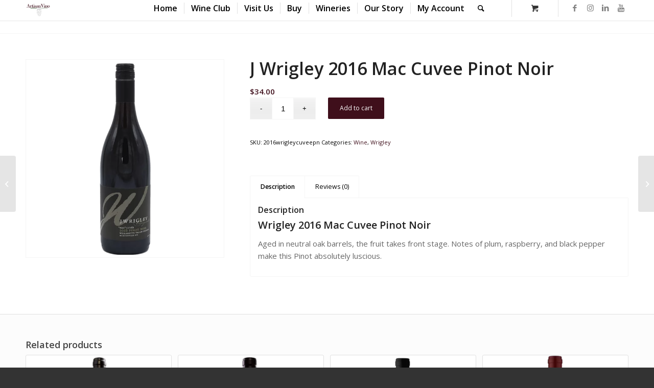

--- FILE ---
content_type: text/html; charset=UTF-8
request_url: https://www.artisanvino.com/product/wrigley-2016-mac-cuvee-pinot-noir/
body_size: 19537
content:
<!DOCTYPE html>
<html lang="en-US" class="html_stretched responsive av-preloader-disabled av-default-lightbox  html_header_top html_logo_left html_main_nav_header html_menu_right html_custom html_header_sticky html_header_shrinking html_mobile_menu_phone html_header_searchicon html_content_align_center html_header_unstick_top html_header_stretch_disabled html_minimal_header html_minimal_header_shadow html_av-submenu-hidden html_av-submenu-display-click html_av-overlay-side html_av-overlay-side-classic html_av-submenu-clone html_entry_id_2007 html_cart_at_menu av-cookies-no-cookie-consent av-no-preview html_text_menu_active ">
<head>
<meta charset="UTF-8" />
<!-- mobile setting -->
<meta name="viewport" content="width=device-width, initial-scale=1">
<!-- Scripts/CSS and wp_head hook -->
<meta name='robots' content='index, follow, max-image-preview:large, max-snippet:-1, max-video-preview:-1' />
<style type="text/css">@font-face { font-family: 'star'; src: url('https://www.artisanvino.com/wp-content/plugins/woocommerce/assets/fonts/star.eot'); src: url('https://www.artisanvino.com/wp-content/plugins/woocommerce/assets/fonts/star.eot?#iefix') format('embedded-opentype'), 	  url('https://www.artisanvino.com/wp-content/plugins/woocommerce/assets/fonts/star.woff') format('woff'), 	  url('https://www.artisanvino.com/wp-content/plugins/woocommerce/assets/fonts/star.ttf') format('truetype'), 	  url('https://www.artisanvino.com/wp-content/plugins/woocommerce/assets/fonts/star.svg#star') format('svg'); font-weight: normal; font-style: normal;  } @font-face { font-family: 'WooCommerce'; src: url('https://www.artisanvino.com/wp-content/plugins/woocommerce/assets/fonts/WooCommerce.eot'); src: url('https://www.artisanvino.com/wp-content/plugins/woocommerce/assets/fonts/WooCommerce.eot?#iefix') format('embedded-opentype'), 	  url('https://www.artisanvino.com/wp-content/plugins/woocommerce/assets/fonts/WooCommerce.woff') format('woff'), 	  url('https://www.artisanvino.com/wp-content/plugins/woocommerce/assets/fonts/WooCommerce.ttf') format('truetype'), 	  url('https://www.artisanvino.com/wp-content/plugins/woocommerce/assets/fonts/WooCommerce.svg#WooCommerce') format('svg'); font-weight: normal; font-style: normal;  } </style>
<!-- This site is optimized with the Yoast SEO plugin v21.5 - https://yoast.com/wordpress/plugins/seo/ -->
<title>J Wrigley 2016 Mac Cuvee Pinot Noir - Artisan Vino</title>
<meta name="description" content="J Wrigley 2016 Mac Cuvee Pinot Noir aged in neutral oak barrels, the fruit takes front stage. Notes of plum, raspberry, and black pepper make this Pinot absolutely luscious." />
<link rel="canonical" href="https://www.artisanvino.com/product/wrigley-2016-mac-cuvee-pinot-noir/" />
<meta property="og:locale" content="en_US" />
<meta property="og:type" content="article" />
<meta property="og:title" content="J Wrigley 2016 Mac Cuvee Pinot Noir - Artisan Vino" />
<meta property="og:description" content="J Wrigley 2016 Mac Cuvee Pinot Noir aged in neutral oak barrels, the fruit takes front stage. Notes of plum, raspberry, and black pepper make this Pinot absolutely luscious." />
<meta property="og:url" content="https://www.artisanvino.com/product/wrigley-2016-mac-cuvee-pinot-noir/" />
<meta property="og:site_name" content="Artisan Vino" />
<meta property="article:publisher" content="https://www.facebook.com/artisanvin/" />
<meta property="article:modified_time" content="2025-12-05T04:40:45+00:00" />
<meta property="og:image" content="https://www.artisanvino.com/wp-content/uploads/2020/08/maccuvee2016pn-1.png" />
<meta property="og:image:width" content="1098" />
<meta property="og:image:height" content="1098" />
<meta property="og:image:type" content="image/png" />
<meta name="twitter:card" content="summary_large_image" />
<meta name="twitter:site" content="@artisanvino" />
<meta name="twitter:label1" content="Est. reading time" />
<meta name="twitter:data1" content="1 minute" />
<script type="application/ld+json" class="yoast-schema-graph">{"@context":"https://schema.org","@graph":[{"@type":"WebPage","@id":"https://www.artisanvino.com/product/wrigley-2016-mac-cuvee-pinot-noir/","url":"https://www.artisanvino.com/product/wrigley-2016-mac-cuvee-pinot-noir/","name":"J Wrigley 2016 Mac Cuvee Pinot Noir - Artisan Vino","isPartOf":{"@id":"https://www.artisanvino.com/#website"},"primaryImageOfPage":{"@id":"https://www.artisanvino.com/product/wrigley-2016-mac-cuvee-pinot-noir/#primaryimage"},"image":{"@id":"https://www.artisanvino.com/product/wrigley-2016-mac-cuvee-pinot-noir/#primaryimage"},"thumbnailUrl":"https://www.artisanvino.com/wp-content/uploads/2020/08/maccuvee2016pn-1.png","datePublished":"2020-08-12T16:53:54+00:00","dateModified":"2025-12-05T04:40:45+00:00","description":"J Wrigley 2016 Mac Cuvee Pinot Noir aged in neutral oak barrels, the fruit takes front stage. Notes of plum, raspberry, and black pepper make this Pinot absolutely luscious.","breadcrumb":{"@id":"https://www.artisanvino.com/product/wrigley-2016-mac-cuvee-pinot-noir/#breadcrumb"},"inLanguage":"en-US","potentialAction":[{"@type":"ReadAction","target":["https://www.artisanvino.com/product/wrigley-2016-mac-cuvee-pinot-noir/"]}]},{"@type":"ImageObject","inLanguage":"en-US","@id":"https://www.artisanvino.com/product/wrigley-2016-mac-cuvee-pinot-noir/#primaryimage","url":"https://www.artisanvino.com/wp-content/uploads/2020/08/maccuvee2016pn-1.png","contentUrl":"https://www.artisanvino.com/wp-content/uploads/2020/08/maccuvee2016pn-1.png","width":1098,"height":1098,"caption":"J Wrigley Mac Cuvee"},{"@type":"BreadcrumbList","@id":"https://www.artisanvino.com/product/wrigley-2016-mac-cuvee-pinot-noir/#breadcrumb","itemListElement":[{"@type":"ListItem","position":1,"name":"Home","item":"https://www.artisanvino.com/"},{"@type":"ListItem","position":2,"name":"Shop","item":"https://www.artisanvino.com/shop/"},{"@type":"ListItem","position":3,"name":"J Wrigley 2016 Mac Cuvee Pinot Noir"}]},{"@type":"WebSite","@id":"https://www.artisanvino.com/#website","url":"https://www.artisanvino.com/","name":"Artisan Vino","description":"Brings romance, passion and high quality wines from Willamette Valley","publisher":{"@id":"https://www.artisanvino.com/#organization"},"potentialAction":[{"@type":"SearchAction","target":{"@type":"EntryPoint","urlTemplate":"https://www.artisanvino.com/?s={search_term_string}"},"query-input":"required name=search_term_string"}],"inLanguage":"en-US"},{"@type":"Organization","@id":"https://www.artisanvino.com/#organization","name":"Artisan Vino","url":"https://www.artisanvino.com/","logo":{"@type":"ImageObject","inLanguage":"en-US","@id":"https://www.artisanvino.com/#/schema/logo/image/","url":"https://www.artisanvino.com/wp-content/uploads/2020/06/wined2clogo.png","contentUrl":"https://www.artisanvino.com/wp-content/uploads/2020/06/wined2clogo.png","width":643,"height":436,"caption":"Artisan Vino"},"image":{"@id":"https://www.artisanvino.com/#/schema/logo/image/"},"sameAs":["https://www.facebook.com/artisanvin/","https://twitter.com/artisanvino","https://www.instagram.com/artisanvino/","https://www.linkedin.com/company/artisanvino/","https://youtu.be/QOZg0cih2vQ"]}]}</script>
<!-- / Yoast SEO plugin. -->
<link rel='dns-prefetch' href='//stats.wp.com' />
<link rel="alternate" type="application/rss+xml" title="Artisan Vino &raquo; Feed" href="https://www.artisanvino.com/feed/" />
<link rel="alternate" type="application/rss+xml" title="Artisan Vino &raquo; Comments Feed" href="https://www.artisanvino.com/comments/feed/" />
<link rel="alternate" type="application/rss+xml" title="Artisan Vino &raquo; J Wrigley 2016 Mac Cuvee Pinot Noir Comments Feed" href="https://www.artisanvino.com/product/wrigley-2016-mac-cuvee-pinot-noir/feed/" />
<link rel='stylesheet' id='wc-blocks-integration-css' href='https://www.artisanvino.com/wp-content/plugins/woocommerce-subscriptions/build/index.css?ver=8.3.0' type='text/css' media='all' />
<link rel='stylesheet' id='avia-woocommerce-css-css' href='https://www.artisanvino.com/wp-content/themes/enfold/config-woocommerce/woocommerce-mod.css?ver=6.3.5' type='text/css' media='all' />
<link rel='stylesheet' id='avia-grid-css' href='https://www.artisanvino.com/wp-content/themes/enfold/css/grid.css?ver=4.7.4' type='text/css' media='all' />
<link rel='stylesheet' id='avia-base-css' href='https://www.artisanvino.com/wp-content/themes/enfold/css/base.css?ver=4.7.4' type='text/css' media='all' />
<link rel='stylesheet' id='avia-layout-css' href='https://www.artisanvino.com/wp-content/themes/enfold/css/layout.css?ver=4.7.4' type='text/css' media='all' />
<link rel='stylesheet' id='avia-module-blog-css' href='https://www.artisanvino.com/wp-content/themes/enfold/config-templatebuilder/avia-shortcodes/blog/blog.css?ver=6.3.5' type='text/css' media='all' />
<link rel='stylesheet' id='avia-module-postslider-css' href='https://www.artisanvino.com/wp-content/themes/enfold/config-templatebuilder/avia-shortcodes/postslider/postslider.css?ver=6.3.5' type='text/css' media='all' />
<link rel='stylesheet' id='avia-module-button-css' href='https://www.artisanvino.com/wp-content/themes/enfold/config-templatebuilder/avia-shortcodes/buttons/buttons.css?ver=6.3.5' type='text/css' media='all' />
<link rel='stylesheet' id='avia-module-comments-css' href='https://www.artisanvino.com/wp-content/themes/enfold/config-templatebuilder/avia-shortcodes/comments/comments.css?ver=6.3.5' type='text/css' media='all' />
<link rel='stylesheet' id='avia-module-slideshow-css' href='https://www.artisanvino.com/wp-content/themes/enfold/config-templatebuilder/avia-shortcodes/slideshow/slideshow.css?ver=6.3.5' type='text/css' media='all' />
<link rel='stylesheet' id='avia-module-slideshow-contentpartner-css' href='https://www.artisanvino.com/wp-content/themes/enfold/config-templatebuilder/avia-shortcodes/contentslider/contentslider.css?ver=6.3.5' type='text/css' media='all' />
<link rel='stylesheet' id='avia-module-gallery-css' href='https://www.artisanvino.com/wp-content/themes/enfold/config-templatebuilder/avia-shortcodes/gallery/gallery.css?ver=6.3.5' type='text/css' media='all' />
<link rel='stylesheet' id='avia-module-gallery-hor-css' href='https://www.artisanvino.com/wp-content/themes/enfold/config-templatebuilder/avia-shortcodes/gallery_horizontal/gallery_horizontal.css?ver=6.3.5' type='text/css' media='all' />
<link rel='stylesheet' id='avia-module-gridrow-css' href='https://www.artisanvino.com/wp-content/themes/enfold/config-templatebuilder/avia-shortcodes/grid_row/grid_row.css?ver=6.3.5' type='text/css' media='all' />
<link rel='stylesheet' id='avia-module-heading-css' href='https://www.artisanvino.com/wp-content/themes/enfold/config-templatebuilder/avia-shortcodes/heading/heading.css?ver=6.3.5' type='text/css' media='all' />
<link rel='stylesheet' id='avia-module-hr-css' href='https://www.artisanvino.com/wp-content/themes/enfold/config-templatebuilder/avia-shortcodes/hr/hr.css?ver=6.3.5' type='text/css' media='all' />
<link rel='stylesheet' id='avia-module-icon-css' href='https://www.artisanvino.com/wp-content/themes/enfold/config-templatebuilder/avia-shortcodes/icon/icon.css?ver=6.3.5' type='text/css' media='all' />
<link rel='stylesheet' id='avia-module-iconbox-css' href='https://www.artisanvino.com/wp-content/themes/enfold/config-templatebuilder/avia-shortcodes/iconbox/iconbox.css?ver=6.3.5' type='text/css' media='all' />
<link rel='stylesheet' id='avia-module-image-css' href='https://www.artisanvino.com/wp-content/themes/enfold/config-templatebuilder/avia-shortcodes/image/image.css?ver=6.3.5' type='text/css' media='all' />
<link rel='stylesheet' id='avia-module-hotspot-css' href='https://www.artisanvino.com/wp-content/themes/enfold/config-templatebuilder/avia-shortcodes/image_hotspots/image_hotspots.css?ver=6.3.5' type='text/css' media='all' />
<link rel='stylesheet' id='avia-module-catalogue-css' href='https://www.artisanvino.com/wp-content/themes/enfold/config-templatebuilder/avia-shortcodes/catalogue/catalogue.css?ver=6.3.5' type='text/css' media='all' />
<link rel='stylesheet' id='avia-module-social-css' href='https://www.artisanvino.com/wp-content/themes/enfold/config-templatebuilder/avia-shortcodes/social_share/social_share.css?ver=6.3.5' type='text/css' media='all' />
<link rel='stylesheet' id='avia-module-tabs-css' href='https://www.artisanvino.com/wp-content/themes/enfold/config-templatebuilder/avia-shortcodes/tabs/tabs.css?ver=6.3.5' type='text/css' media='all' />
<link rel='stylesheet' id='avia-module-video-css' href='https://www.artisanvino.com/wp-content/themes/enfold/config-templatebuilder/avia-shortcodes/video/video.css?ver=6.3.5' type='text/css' media='all' />
<link rel='stylesheet' id='wp-block-library-css' href='https://www.artisanvino.com/wp-includes/css/dist/block-library/style.min.css?ver=6.3.5' type='text/css' media='all' />
<style id='classic-theme-styles-inline-css' type='text/css'>
/*! This file is auto-generated */
.wp-block-button__link{color:#fff;background-color:#32373c;border-radius:9999px;box-shadow:none;text-decoration:none;padding:calc(.667em + 2px) calc(1.333em + 2px);font-size:1.125em}.wp-block-file__button{background:#32373c;color:#fff;text-decoration:none}
</style>
<style id='global-styles-inline-css' type='text/css'>
body{--wp--preset--color--black: #000000;--wp--preset--color--cyan-bluish-gray: #abb8c3;--wp--preset--color--white: #ffffff;--wp--preset--color--pale-pink: #f78da7;--wp--preset--color--vivid-red: #cf2e2e;--wp--preset--color--luminous-vivid-orange: #ff6900;--wp--preset--color--luminous-vivid-amber: #fcb900;--wp--preset--color--light-green-cyan: #7bdcb5;--wp--preset--color--vivid-green-cyan: #00d084;--wp--preset--color--pale-cyan-blue: #8ed1fc;--wp--preset--color--vivid-cyan-blue: #0693e3;--wp--preset--color--vivid-purple: #9b51e0;--wp--preset--gradient--vivid-cyan-blue-to-vivid-purple: linear-gradient(135deg,rgba(6,147,227,1) 0%,rgb(155,81,224) 100%);--wp--preset--gradient--light-green-cyan-to-vivid-green-cyan: linear-gradient(135deg,rgb(122,220,180) 0%,rgb(0,208,130) 100%);--wp--preset--gradient--luminous-vivid-amber-to-luminous-vivid-orange: linear-gradient(135deg,rgba(252,185,0,1) 0%,rgba(255,105,0,1) 100%);--wp--preset--gradient--luminous-vivid-orange-to-vivid-red: linear-gradient(135deg,rgba(255,105,0,1) 0%,rgb(207,46,46) 100%);--wp--preset--gradient--very-light-gray-to-cyan-bluish-gray: linear-gradient(135deg,rgb(238,238,238) 0%,rgb(169,184,195) 100%);--wp--preset--gradient--cool-to-warm-spectrum: linear-gradient(135deg,rgb(74,234,220) 0%,rgb(151,120,209) 20%,rgb(207,42,186) 40%,rgb(238,44,130) 60%,rgb(251,105,98) 80%,rgb(254,248,76) 100%);--wp--preset--gradient--blush-light-purple: linear-gradient(135deg,rgb(255,206,236) 0%,rgb(152,150,240) 100%);--wp--preset--gradient--blush-bordeaux: linear-gradient(135deg,rgb(254,205,165) 0%,rgb(254,45,45) 50%,rgb(107,0,62) 100%);--wp--preset--gradient--luminous-dusk: linear-gradient(135deg,rgb(255,203,112) 0%,rgb(199,81,192) 50%,rgb(65,88,208) 100%);--wp--preset--gradient--pale-ocean: linear-gradient(135deg,rgb(255,245,203) 0%,rgb(182,227,212) 50%,rgb(51,167,181) 100%);--wp--preset--gradient--electric-grass: linear-gradient(135deg,rgb(202,248,128) 0%,rgb(113,206,126) 100%);--wp--preset--gradient--midnight: linear-gradient(135deg,rgb(2,3,129) 0%,rgb(40,116,252) 100%);--wp--preset--font-size--small: 13px;--wp--preset--font-size--medium: 20px;--wp--preset--font-size--large: 36px;--wp--preset--font-size--x-large: 42px;--wp--preset--spacing--20: 0.44rem;--wp--preset--spacing--30: 0.67rem;--wp--preset--spacing--40: 1rem;--wp--preset--spacing--50: 1.5rem;--wp--preset--spacing--60: 2.25rem;--wp--preset--spacing--70: 3.38rem;--wp--preset--spacing--80: 5.06rem;--wp--preset--shadow--natural: 6px 6px 9px rgba(0, 0, 0, 0.2);--wp--preset--shadow--deep: 12px 12px 50px rgba(0, 0, 0, 0.4);--wp--preset--shadow--sharp: 6px 6px 0px rgba(0, 0, 0, 0.2);--wp--preset--shadow--outlined: 6px 6px 0px -3px rgba(255, 255, 255, 1), 6px 6px rgba(0, 0, 0, 1);--wp--preset--shadow--crisp: 6px 6px 0px rgba(0, 0, 0, 1);}:where(.is-layout-flex){gap: 0.5em;}:where(.is-layout-grid){gap: 0.5em;}body .is-layout-flow > .alignleft{float: left;margin-inline-start: 0;margin-inline-end: 2em;}body .is-layout-flow > .alignright{float: right;margin-inline-start: 2em;margin-inline-end: 0;}body .is-layout-flow > .aligncenter{margin-left: auto !important;margin-right: auto !important;}body .is-layout-constrained > .alignleft{float: left;margin-inline-start: 0;margin-inline-end: 2em;}body .is-layout-constrained > .alignright{float: right;margin-inline-start: 2em;margin-inline-end: 0;}body .is-layout-constrained > .aligncenter{margin-left: auto !important;margin-right: auto !important;}body .is-layout-constrained > :where(:not(.alignleft):not(.alignright):not(.alignfull)){max-width: var(--wp--style--global--content-size);margin-left: auto !important;margin-right: auto !important;}body .is-layout-constrained > .alignwide{max-width: var(--wp--style--global--wide-size);}body .is-layout-flex{display: flex;}body .is-layout-flex{flex-wrap: wrap;align-items: center;}body .is-layout-flex > *{margin: 0;}body .is-layout-grid{display: grid;}body .is-layout-grid > *{margin: 0;}:where(.wp-block-columns.is-layout-flex){gap: 2em;}:where(.wp-block-columns.is-layout-grid){gap: 2em;}:where(.wp-block-post-template.is-layout-flex){gap: 1.25em;}:where(.wp-block-post-template.is-layout-grid){gap: 1.25em;}.has-black-color{color: var(--wp--preset--color--black) !important;}.has-cyan-bluish-gray-color{color: var(--wp--preset--color--cyan-bluish-gray) !important;}.has-white-color{color: var(--wp--preset--color--white) !important;}.has-pale-pink-color{color: var(--wp--preset--color--pale-pink) !important;}.has-vivid-red-color{color: var(--wp--preset--color--vivid-red) !important;}.has-luminous-vivid-orange-color{color: var(--wp--preset--color--luminous-vivid-orange) !important;}.has-luminous-vivid-amber-color{color: var(--wp--preset--color--luminous-vivid-amber) !important;}.has-light-green-cyan-color{color: var(--wp--preset--color--light-green-cyan) !important;}.has-vivid-green-cyan-color{color: var(--wp--preset--color--vivid-green-cyan) !important;}.has-pale-cyan-blue-color{color: var(--wp--preset--color--pale-cyan-blue) !important;}.has-vivid-cyan-blue-color{color: var(--wp--preset--color--vivid-cyan-blue) !important;}.has-vivid-purple-color{color: var(--wp--preset--color--vivid-purple) !important;}.has-black-background-color{background-color: var(--wp--preset--color--black) !important;}.has-cyan-bluish-gray-background-color{background-color: var(--wp--preset--color--cyan-bluish-gray) !important;}.has-white-background-color{background-color: var(--wp--preset--color--white) !important;}.has-pale-pink-background-color{background-color: var(--wp--preset--color--pale-pink) !important;}.has-vivid-red-background-color{background-color: var(--wp--preset--color--vivid-red) !important;}.has-luminous-vivid-orange-background-color{background-color: var(--wp--preset--color--luminous-vivid-orange) !important;}.has-luminous-vivid-amber-background-color{background-color: var(--wp--preset--color--luminous-vivid-amber) !important;}.has-light-green-cyan-background-color{background-color: var(--wp--preset--color--light-green-cyan) !important;}.has-vivid-green-cyan-background-color{background-color: var(--wp--preset--color--vivid-green-cyan) !important;}.has-pale-cyan-blue-background-color{background-color: var(--wp--preset--color--pale-cyan-blue) !important;}.has-vivid-cyan-blue-background-color{background-color: var(--wp--preset--color--vivid-cyan-blue) !important;}.has-vivid-purple-background-color{background-color: var(--wp--preset--color--vivid-purple) !important;}.has-black-border-color{border-color: var(--wp--preset--color--black) !important;}.has-cyan-bluish-gray-border-color{border-color: var(--wp--preset--color--cyan-bluish-gray) !important;}.has-white-border-color{border-color: var(--wp--preset--color--white) !important;}.has-pale-pink-border-color{border-color: var(--wp--preset--color--pale-pink) !important;}.has-vivid-red-border-color{border-color: var(--wp--preset--color--vivid-red) !important;}.has-luminous-vivid-orange-border-color{border-color: var(--wp--preset--color--luminous-vivid-orange) !important;}.has-luminous-vivid-amber-border-color{border-color: var(--wp--preset--color--luminous-vivid-amber) !important;}.has-light-green-cyan-border-color{border-color: var(--wp--preset--color--light-green-cyan) !important;}.has-vivid-green-cyan-border-color{border-color: var(--wp--preset--color--vivid-green-cyan) !important;}.has-pale-cyan-blue-border-color{border-color: var(--wp--preset--color--pale-cyan-blue) !important;}.has-vivid-cyan-blue-border-color{border-color: var(--wp--preset--color--vivid-cyan-blue) !important;}.has-vivid-purple-border-color{border-color: var(--wp--preset--color--vivid-purple) !important;}.has-vivid-cyan-blue-to-vivid-purple-gradient-background{background: var(--wp--preset--gradient--vivid-cyan-blue-to-vivid-purple) !important;}.has-light-green-cyan-to-vivid-green-cyan-gradient-background{background: var(--wp--preset--gradient--light-green-cyan-to-vivid-green-cyan) !important;}.has-luminous-vivid-amber-to-luminous-vivid-orange-gradient-background{background: var(--wp--preset--gradient--luminous-vivid-amber-to-luminous-vivid-orange) !important;}.has-luminous-vivid-orange-to-vivid-red-gradient-background{background: var(--wp--preset--gradient--luminous-vivid-orange-to-vivid-red) !important;}.has-very-light-gray-to-cyan-bluish-gray-gradient-background{background: var(--wp--preset--gradient--very-light-gray-to-cyan-bluish-gray) !important;}.has-cool-to-warm-spectrum-gradient-background{background: var(--wp--preset--gradient--cool-to-warm-spectrum) !important;}.has-blush-light-purple-gradient-background{background: var(--wp--preset--gradient--blush-light-purple) !important;}.has-blush-bordeaux-gradient-background{background: var(--wp--preset--gradient--blush-bordeaux) !important;}.has-luminous-dusk-gradient-background{background: var(--wp--preset--gradient--luminous-dusk) !important;}.has-pale-ocean-gradient-background{background: var(--wp--preset--gradient--pale-ocean) !important;}.has-electric-grass-gradient-background{background: var(--wp--preset--gradient--electric-grass) !important;}.has-midnight-gradient-background{background: var(--wp--preset--gradient--midnight) !important;}.has-small-font-size{font-size: var(--wp--preset--font-size--small) !important;}.has-medium-font-size{font-size: var(--wp--preset--font-size--medium) !important;}.has-large-font-size{font-size: var(--wp--preset--font-size--large) !important;}.has-x-large-font-size{font-size: var(--wp--preset--font-size--x-large) !important;}
.wp-block-navigation a:where(:not(.wp-element-button)){color: inherit;}
:where(.wp-block-post-template.is-layout-flex){gap: 1.25em;}:where(.wp-block-post-template.is-layout-grid){gap: 1.25em;}
:where(.wp-block-columns.is-layout-flex){gap: 2em;}:where(.wp-block-columns.is-layout-grid){gap: 2em;}
.wp-block-pullquote{font-size: 1.5em;line-height: 1.6;}
</style>
<style id='woocommerce-inline-inline-css' type='text/css'>
.woocommerce form .form-row .required { visibility: visible; }
</style>
<!-- <link rel='stylesheet' id='avia-scs-css' href='https://www.artisanvino.com/wp-content/themes/enfold/css/shortcodes.css?ver=4.7.4' type='text/css' media='all' /> -->
<link rel="stylesheet" type="text/css" href="//www.artisanvino.com/wp-content/cache/wpfc-minified/eqmufrak/dgrwi.css" media="all"/>
<!-- <link rel='stylesheet' id='avia-popup-css-css' href='https://www.artisanvino.com/wp-content/themes/enfold/js/aviapopup/magnific-popup.css?ver=4.7.4' type='text/css' media='screen' /> -->
<!-- <link rel='stylesheet' id='avia-lightbox-css' href='https://www.artisanvino.com/wp-content/themes/enfold/css/avia-snippet-lightbox.css?ver=4.7.4' type='text/css' media='screen' /> -->
<!-- <link rel='stylesheet' id='avia-widget-css-css' href='https://www.artisanvino.com/wp-content/themes/enfold/css/avia-snippet-widget.css?ver=4.7.4' type='text/css' media='screen' /> -->
<link rel="stylesheet" type="text/css" href="//www.artisanvino.com/wp-content/cache/wpfc-minified/6nz4t4d2/dgrwi.css" media="screen"/>
<!-- <link rel='stylesheet' id='avia-dynamic-css' href='https://www.artisanvino.com/wp-content/uploads/dynamic_avia/enfold.css?ver=6843727952f74' type='text/css' media='all' /> -->
<!-- <link rel='stylesheet' id='avia-custom-css' href='https://www.artisanvino.com/wp-content/themes/enfold/css/custom.css?ver=4.7.4' type='text/css' media='all' /> -->
<link rel="stylesheet" type="text/css" href="//www.artisanvino.com/wp-content/cache/wpfc-minified/d47pmfbz/dgrwi.css" media="all"/>
<script type='text/javascript' src='https://www.artisanvino.com/wp-includes/js/dist/vendor/wp-polyfill-inert.min.js?ver=3.1.2' id='wp-polyfill-inert-js'></script>
<script type='text/javascript' src='https://www.artisanvino.com/wp-includes/js/dist/vendor/regenerator-runtime.min.js?ver=0.13.11' id='regenerator-runtime-js'></script>
<script type='text/javascript' src='https://www.artisanvino.com/wp-includes/js/dist/vendor/wp-polyfill.min.js?ver=3.15.0' id='wp-polyfill-js'></script>
<script type='text/javascript' src='https://www.artisanvino.com/wp-includes/js/dist/hooks.min.js?ver=c6aec9a8d4e5a5d543a1' id='wp-hooks-js'></script>
<script type='text/javascript' src='https://stats.wp.com/w.js?ver=202604' id='woo-tracks-js'></script>
<script src='//www.artisanvino.com/wp-content/cache/wpfc-minified/frkau87u/dgrwi.js' type="text/javascript"></script>
<!-- <script type='text/javascript' src='https://www.artisanvino.com/wp-includes/js/jquery/jquery.min.js?ver=3.7.0' id='jquery-core-js'></script> -->
<!-- <script type='text/javascript' src='https://www.artisanvino.com/wp-content/plugins/revslider/public/assets/js/rbtools.min.js?ver=6.6.18' defer async id='tp-tools-js'></script> -->
<!-- <script type='text/javascript' src='https://www.artisanvino.com/wp-content/plugins/revslider/public/assets/js/rs6.min.js?ver=6.6.18' defer async id='revmin-js'></script> -->
<!-- <script type='text/javascript' src='https://www.artisanvino.com/wp-content/plugins/woocommerce/assets/js/jquery-blockui/jquery.blockUI.min.js?ver=2.7.0-wc.8.3.0' id='jquery-blockui-js' defer data-wp-strategy='defer'></script> -->
<script type='text/javascript' id='wc-add-to-cart-js-extra'>
/* <![CDATA[ */
var wc_add_to_cart_params = {"ajax_url":"\/wp-admin\/admin-ajax.php","wc_ajax_url":"\/?wc-ajax=%%endpoint%%","i18n_view_cart":"View cart","cart_url":"https:\/\/www.artisanvino.com\/cart\/","is_cart":"","cart_redirect_after_add":"no"};
/* ]]> */
</script>
<script src='//www.artisanvino.com/wp-content/cache/wpfc-minified/klkffedj/dgsss.js' type="text/javascript"></script>
<!-- <script type='text/javascript' src='https://www.artisanvino.com/wp-content/plugins/woocommerce/assets/js/frontend/add-to-cart.min.js?ver=8.3.0' id='wc-add-to-cart-js' defer data-wp-strategy='defer'></script> -->
<script type='text/javascript' id='wc-single-product-js-extra'>
/* <![CDATA[ */
var wc_single_product_params = {"i18n_required_rating_text":"Please select a rating","review_rating_required":"yes","flexslider":{"rtl":false,"animation":"slide","smoothHeight":true,"directionNav":false,"controlNav":"thumbnails","slideshow":false,"animationSpeed":500,"animationLoop":false,"allowOneSlide":false},"zoom_enabled":"","zoom_options":[],"photoswipe_enabled":"","photoswipe_options":{"shareEl":false,"closeOnScroll":false,"history":false,"hideAnimationDuration":0,"showAnimationDuration":0},"flexslider_enabled":""};
/* ]]> */
</script>
<script src='//www.artisanvino.com/wp-content/cache/wpfc-minified/jmu3lls3/dgsss.js' type="text/javascript"></script>
<!-- <script type='text/javascript' src='https://www.artisanvino.com/wp-content/plugins/woocommerce/assets/js/frontend/single-product.min.js?ver=8.3.0' id='wc-single-product-js' defer data-wp-strategy='defer'></script> -->
<!-- <script type='text/javascript' src='https://www.artisanvino.com/wp-content/plugins/woocommerce/assets/js/js-cookie/js.cookie.min.js?ver=2.1.4-wc.8.3.0' id='js-cookie-js' defer data-wp-strategy='defer'></script> -->
<script type='text/javascript' id='woocommerce-js-extra'>
/* <![CDATA[ */
var woocommerce_params = {"ajax_url":"\/wp-admin\/admin-ajax.php","wc_ajax_url":"\/?wc-ajax=%%endpoint%%"};
/* ]]> */
</script>
<script src='//www.artisanvino.com/wp-content/cache/wpfc-minified/11tg32rj/dgrwi.js' type="text/javascript"></script>
<!-- <script type='text/javascript' src='https://www.artisanvino.com/wp-content/plugins/woocommerce/assets/js/frontend/woocommerce.min.js?ver=8.3.0' id='woocommerce-js' defer data-wp-strategy='defer'></script> -->
<!-- <script type='text/javascript' src='https://www.artisanvino.com/wp-content/themes/enfold/js/avia-compat.js?ver=4.7.4' id='avia-compat-js'></script> -->
<link rel="https://api.w.org/" href="https://www.artisanvino.com/wp-json/" /><link rel="alternate" type="application/json" href="https://www.artisanvino.com/wp-json/wp/v2/product/2007" /><link rel="EditURI" type="application/rsd+xml" title="RSD" href="https://www.artisanvino.com/xmlrpc.php?rsd" />
<meta name="generator" content="WordPress 6.3.5" />
<meta name="generator" content="WooCommerce 8.3.0" />
<link rel='shortlink' href='https://www.artisanvino.com/?p=2007' />
<link rel="alternate" type="application/json+oembed" href="https://www.artisanvino.com/wp-json/oembed/1.0/embed?url=https%3A%2F%2Fwww.artisanvino.com%2Fproduct%2Fwrigley-2016-mac-cuvee-pinot-noir%2F" />
<link rel="alternate" type="text/xml+oembed" href="https://www.artisanvino.com/wp-json/oembed/1.0/embed?url=https%3A%2F%2Fwww.artisanvino.com%2Fproduct%2Fwrigley-2016-mac-cuvee-pinot-noir%2F&#038;format=xml" />
<link rel="profile" href="http://gmpg.org/xfn/11" />
<link rel="alternate" type="application/rss+xml" title="Artisan Vino RSS2 Feed" href="https://www.artisanvino.com/feed/" />
<link rel="pingback" href="https://www.artisanvino.com/xmlrpc.php" />
<style type='text/css' media='screen'>
#top #header_main > .container, #top #header_main > .container .main_menu  .av-main-nav > li > a, #top #header_main #menu-item-shop .cart_dropdown_link{ height:65px; line-height: 65px; }
.html_top_nav_header .av-logo-container{ height:65px;  }
.html_header_top.html_header_sticky #top #wrap_all #main{ padding-top:65px; } 
</style>
<!--[if lt IE 9]><script src="https://www.artisanvino.com/wp-content/themes/enfold/js/html5shiv.js"></script><![endif]-->
<link rel="icon" href="https://artisanvino.com/wp-content/uploads/2020/06/favicon-80x80.png" type="image/png">
<noscript><style>.woocommerce-product-gallery{ opacity: 1 !important; }</style></noscript>
<meta name="generator" content="Powered by Slider Revolution 6.6.18 - responsive, Mobile-Friendly Slider Plugin for WordPress with comfortable drag and drop interface." />
<script>function setREVStartSize(e){
//window.requestAnimationFrame(function() {
window.RSIW = window.RSIW===undefined ? window.innerWidth : window.RSIW;
window.RSIH = window.RSIH===undefined ? window.innerHeight : window.RSIH;
try {
var pw = document.getElementById(e.c).parentNode.offsetWidth,
newh;
pw = pw===0 || isNaN(pw) || (e.l=="fullwidth" || e.layout=="fullwidth") ? window.RSIW : pw;
e.tabw = e.tabw===undefined ? 0 : parseInt(e.tabw);
e.thumbw = e.thumbw===undefined ? 0 : parseInt(e.thumbw);
e.tabh = e.tabh===undefined ? 0 : parseInt(e.tabh);
e.thumbh = e.thumbh===undefined ? 0 : parseInt(e.thumbh);
e.tabhide = e.tabhide===undefined ? 0 : parseInt(e.tabhide);
e.thumbhide = e.thumbhide===undefined ? 0 : parseInt(e.thumbhide);
e.mh = e.mh===undefined || e.mh=="" || e.mh==="auto" ? 0 : parseInt(e.mh,0);
if(e.layout==="fullscreen" || e.l==="fullscreen")
newh = Math.max(e.mh,window.RSIH);
else{
e.gw = Array.isArray(e.gw) ? e.gw : [e.gw];
for (var i in e.rl) if (e.gw[i]===undefined || e.gw[i]===0) e.gw[i] = e.gw[i-1];
e.gh = e.el===undefined || e.el==="" || (Array.isArray(e.el) && e.el.length==0)? e.gh : e.el;
e.gh = Array.isArray(e.gh) ? e.gh : [e.gh];
for (var i in e.rl) if (e.gh[i]===undefined || e.gh[i]===0) e.gh[i] = e.gh[i-1];
var nl = new Array(e.rl.length),
ix = 0,
sl;
e.tabw = e.tabhide>=pw ? 0 : e.tabw;
e.thumbw = e.thumbhide>=pw ? 0 : e.thumbw;
e.tabh = e.tabhide>=pw ? 0 : e.tabh;
e.thumbh = e.thumbhide>=pw ? 0 : e.thumbh;
for (var i in e.rl) nl[i] = e.rl[i]<window.RSIW ? 0 : e.rl[i];
sl = nl[0];
for (var i in nl) if (sl>nl[i] && nl[i]>0) { sl = nl[i]; ix=i;}
var m = pw>(e.gw[ix]+e.tabw+e.thumbw) ? 1 : (pw-(e.tabw+e.thumbw)) / (e.gw[ix]);
newh =  (e.gh[ix] * m) + (e.tabh + e.thumbh);
}
var el = document.getElementById(e.c);
if (el!==null && el) el.style.height = newh+"px";
el = document.getElementById(e.c+"_wrapper");
if (el!==null && el) {
el.style.height = newh+"px";
el.style.display = "block";
}
} catch(e){
console.log("Failure at Presize of Slider:" + e)
}
//});
};</script>
<style type="text/css" id="wp-custom-css">
.wc-block-components-form .wc-block-components-text-input .is-active label, .wc-block-components-text-input.is-active label {
opacity: 0;
}		</style>
<style type='text/css'>
@font-face {font-family: 'entypo-fontello'; font-weight: normal; font-style: normal; font-display: auto;
src: url('https://www.artisanvino.com/wp-content/themes/enfold/config-templatebuilder/avia-template-builder/assets/fonts/entypo-fontello.eot');
src: url('https://www.artisanvino.com/wp-content/themes/enfold/config-templatebuilder/avia-template-builder/assets/fonts/entypo-fontello.eot?#iefix') format('embedded-opentype'), 
url('https://www.artisanvino.com/wp-content/themes/enfold/config-templatebuilder/avia-template-builder/assets/fonts/entypo-fontello.woff') format('woff'),
url('https://www.artisanvino.com/wp-content/themes/enfold/config-templatebuilder/avia-template-builder/assets/fonts/entypo-fontello.woff2') format('woff2'),
url('https://www.artisanvino.com/wp-content/themes/enfold/config-templatebuilder/avia-template-builder/assets/fonts/entypo-fontello.ttf') format('truetype'), 
url('https://www.artisanvino.com/wp-content/themes/enfold/config-templatebuilder/avia-template-builder/assets/fonts/entypo-fontello.svg#entypo-fontello') format('svg');
} #top .avia-font-entypo-fontello, body .avia-font-entypo-fontello, html body [data-av_iconfont='entypo-fontello']:before{ font-family: 'entypo-fontello'; }
</style>
<!--
Debugging Info for Theme support: 
Theme: Enfold
Version: 4.7.4
Installed: enfold
AviaFramework Version: 5.0
AviaBuilder Version: 4.7.1.1
aviaElementManager Version: 1.0.1
ML:256-PU:16-PLA:20
WP:6.3.5
Compress: CSS:disabled - JS:disabled
Updates: disabled
PLAu:19
--><!--
<meta name="google-site-verification" content="1n2N70Dv0ybuB5XMa2TFEIkuqDwLIJCNsjdkSWcfIcM" />
<script async src="https://www.googletagmanager.com/gtag/js?id=G-F14DZPGHQQ"></script>
<script>
window.dataLayer = window.dataLayer || [];
function gtag(){dataLayer.push(arguments);}
gtag('js', new Date());
gtag('config', 'G-F14DZPGHQQ');
</script>
-->
</head>
<body id="top" class="product-template-default single single-product postid-2007  rtl_columns stretched open_sans theme-enfold woocommerce woocommerce-page woocommerce-no-js" itemscope="itemscope" itemtype="https://schema.org/WebPage" >
<div id='wrap_all'>
<header id='header' class='all_colors header_color light_bg_color  av_header_top av_logo_left av_main_nav_header av_menu_right av_custom av_header_sticky av_header_shrinking av_header_stretch_disabled av_mobile_menu_phone av_header_searchicon av_header_unstick_top av_seperator_small_border av_minimal_header av_minimal_header_shadow av_bottom_nav_disabled '  role="banner" itemscope="itemscope" itemtype="https://schema.org/WPHeader" >
<div  id='header_main' class='container_wrap container_wrap_logo'>
<div class='container av-logo-container'><div class='inner-container'><span class='logo'><a href='https://www.artisanvino.com/'><img height='100' width='300' src='https://www.artisanvino.com/wp-content/uploads/2021/06/artisanvinologo-240px.png' alt='Artisan Vino' title='' /></a></span><nav class='main_menu' data-selectname='Select a page'  role="navigation" itemscope="itemscope" itemtype="https://schema.org/SiteNavigationElement" ><div class="avia-menu av-main-nav-wrap av_menu_icon_beside"><ul id="avia-menu" class="menu av-main-nav"><li id="menu-item-714" class="menu-item menu-item-type-post_type menu-item-object-page menu-item-home menu-item-top-level menu-item-top-level-1"><a href="https://www.artisanvino.com/" itemprop="url"><span class="avia-bullet"></span><span class="avia-menu-text">Home</span><span class="avia-menu-fx"><span class="avia-arrow-wrap"><span class="avia-arrow"></span></span></span></a></li>
<li id="menu-item-4889" class="menu-item menu-item-type-post_type menu-item-object-page menu-item-top-level menu-item-top-level-2"><a href="https://www.artisanvino.com/wineclub/" itemprop="url"><span class="avia-bullet"></span><span class="avia-menu-text">Wine Club</span><span class="avia-menu-fx"><span class="avia-arrow-wrap"><span class="avia-arrow"></span></span></span></a></li>
<li id="menu-item-4505" class="menu-item menu-item-type-custom menu-item-object-custom menu-item-has-children menu-item-top-level menu-item-top-level-3"><a href="#" itemprop="url"><span class="avia-bullet"></span><span class="avia-menu-text">Visit Us</span><span class="avia-menu-fx"><span class="avia-arrow-wrap"><span class="avia-arrow"></span></span></span></a>
<ul class="sub-menu">
<li id="menu-item-4426" class="menu-item menu-item-type-post_type menu-item-object-page"><a href="https://www.artisanvino.com/reserve/" itemprop="url"><span class="avia-bullet"></span><span class="avia-menu-text">Wine Dinner Sign up</span></a></li>
<li id="menu-item-4550" class="menu-item menu-item-type-post_type menu-item-object-page"><a href="https://www.artisanvino.com/appointments/" itemprop="url"><span class="avia-bullet"></span><span class="avia-menu-text">Wine Tasting</span></a></li>
<li id="menu-item-3122" class="menu-item menu-item-type-post_type menu-item-object-page"><a href="https://www.artisanvino.com/customer-reviews/" itemprop="url"><span class="avia-bullet"></span><span class="avia-menu-text">Reviews</span></a></li>
<li id="menu-item-3096" class="menu-item menu-item-type-post_type menu-item-object-page"><a href="https://www.artisanvino.com/corporate/" itemprop="url"><span class="avia-bullet"></span><span class="avia-menu-text">Gifts</span></a></li>
</ul>
</li>
<li id="menu-item-710" class="menu-item menu-item-type-post_type menu-item-object-page current_page_parent menu-item-top-level menu-item-top-level-4"><a href="https://www.artisanvino.com/shop/" itemprop="url"><span class="avia-bullet"></span><span class="avia-menu-text">Buy</span><span class="avia-menu-fx"><span class="avia-arrow-wrap"><span class="avia-arrow"></span></span></span></a></li>
<li id="menu-item-1407" class="menu-item menu-item-type-custom menu-item-object-custom menu-item-has-children menu-item-top-level menu-item-top-level-5"><a href="#" itemprop="url"><span class="avia-bullet"></span><span class="avia-menu-text">Wineries</span><span class="avia-menu-fx"><span class="avia-arrow-wrap"><span class="avia-arrow"></span></span></span></a>
<ul class="sub-menu">
<li id="menu-item-4393" class="menu-item menu-item-type-post_type menu-item-object-page"><a href="https://www.artisanvino.com/about-roshni/" itemprop="url"><span class="avia-bullet"></span><span class="avia-menu-text">Explore Roshni</span></a></li>
<li id="menu-item-4219" class="menu-item menu-item-type-post_type menu-item-object-page"><a href="https://www.artisanvino.com/about-smera-vineyards/" itemprop="url"><span class="avia-bullet"></span><span class="avia-menu-text">Explore Smera Vineyards</span></a></li>
<li id="menu-item-2771" class="menu-item menu-item-type-post_type menu-item-object-page"><a href="https://www.artisanvino.com/about-chris-james/" itemprop="url"><span class="avia-bullet"></span><span class="avia-menu-text">Explore Chris James</span></a></li>
<li id="menu-item-1904" class="menu-item menu-item-type-post_type menu-item-object-page"><a href="https://www.artisanvino.com/utopia/" itemprop="url"><span class="avia-bullet"></span><span class="avia-menu-text">Explore Utopia</span></a></li>
<li id="menu-item-2037" class="menu-item menu-item-type-post_type menu-item-object-page"><a href="https://www.artisanvino.com/about-wrigley/" itemprop="url"><span class="avia-bullet"></span><span class="avia-menu-text">Explore J Wrigley</span></a></li>
<li id="menu-item-2208" class="menu-item menu-item-type-post_type menu-item-object-page"><a href="https://www.artisanvino.com/benedetto/" itemprop="url"><span class="avia-bullet"></span><span class="avia-menu-text">Explore Benedetto</span></a></li>
<li id="menu-item-1410" class="menu-item menu-item-type-post_type menu-item-object-page"><a href="https://www.artisanvino.com/about-domaine-divio/" itemprop="url"><span class="avia-bullet"></span><span class="avia-menu-text">Explore  Domaine Divio</span></a></li>
<li id="menu-item-1409" class="menu-item menu-item-type-post_type menu-item-object-page"><a href="https://www.artisanvino.com/about-coelho/" itemprop="url"><span class="avia-bullet"></span><span class="avia-menu-text">Explore  Coelho</span></a></li>
</ul>
</li>
<li id="menu-item-1414" class="menu-item menu-item-type-post_type menu-item-object-page menu-item-top-level menu-item-top-level-6"><a href="https://www.artisanvino.com/about-us/" itemprop="url"><span class="avia-bullet"></span><span class="avia-menu-text">Our Story</span><span class="avia-menu-fx"><span class="avia-arrow-wrap"><span class="avia-arrow"></span></span></span></a></li>
<li id="menu-item-836" class="menu-item menu-item-type-post_type menu-item-object-page menu-item-top-level menu-item-top-level-7"><a href="https://www.artisanvino.com/my-account/" itemprop="url"><span class="avia-bullet"></span><span class="avia-menu-text">My Account</span><span class="avia-menu-fx"><span class="avia-arrow-wrap"><span class="avia-arrow"></span></span></span></a></li>
<li id="menu-item-search" class="noMobile menu-item menu-item-search-dropdown menu-item-avia-special"><a aria-label="Search" href="?s=" rel="nofollow" data-avia-search-tooltip="
&lt;form role=&quot;search&quot; action=&quot;https://www.artisanvino.com/&quot; id=&quot;searchform&quot; method=&quot;get&quot; class=&quot;&quot;&gt;
&lt;div&gt;
&lt;input type=&quot;submit&quot; value=&quot;&quot; id=&quot;searchsubmit&quot; class=&quot;button avia-font-entypo-fontello&quot; /&gt;
&lt;input type=&quot;text&quot; id=&quot;s&quot; name=&quot;s&quot; value=&quot;&quot; placeholder=&#039;Search&#039; /&gt;
&lt;/div&gt;
&lt;/form&gt;" aria-hidden='false' data-av_icon='' data-av_iconfont='entypo-fontello'><span class="avia_hidden_link_text">Search</span></a></li><li class="av-burger-menu-main menu-item-avia-special av-small-burger-icon">
<a href="#" aria-label="Menu" aria-hidden="false">
<span class="av-hamburger av-hamburger--spin av-js-hamburger">
<span class="av-hamburger-box">
<span class="av-hamburger-inner"></span>
<strong>Menu</strong>
</span>
</span>
<span class="avia_hidden_link_text">Menu</span>
</a>
</li></ul></div><ul id="menu-item-shop" class = 'menu-item cart_dropdown ' data-success='was added to the cart'><li class='cart_dropdown_first'><a class='cart_dropdown_link' href='https://www.artisanvino.com/cart/'><span aria-hidden='true' data-av_icon='' data-av_iconfont='entypo-fontello'></span><span class='av-cart-counter'>0</span><span class='avia_hidden_link_text'>Shopping Cart</span></a><!--<span class='cart_subtotal'><span class="woocommerce-Price-amount amount"><bdi><span class="woocommerce-Price-currencySymbol">&#36;</span>0.00</bdi></span></span>--><div class='dropdown_widget dropdown_widget_cart'><div class='avia-arrow'></div><div class="widget_shopping_cart_content"></div></div></li></ul><ul class='noLightbox social_bookmarks icon_count_4'><li class='social_bookmarks_facebook av-social-link-facebook social_icon_1'><a target="_blank" aria-label="Link to Facebook" href='https://www.facebook.com/artisanvin/' aria-hidden='false' data-av_icon='' data-av_iconfont='entypo-fontello' title='Facebook' rel="noopener"><span class='avia_hidden_link_text'>Facebook</span></a></li><li class='social_bookmarks_instagram av-social-link-instagram social_icon_2'><a target="_blank" aria-label="Link to Instagram" href='https://www.instagram.com/artisanvino/' aria-hidden='false' data-av_icon='' data-av_iconfont='entypo-fontello' title='Instagram' rel="noopener"><span class='avia_hidden_link_text'>Instagram</span></a></li><li class='social_bookmarks_linkedin av-social-link-linkedin social_icon_3'><a target="_blank" aria-label="Link to LinkedIn" href='https://www.linkedin.com/company/artisanvino' aria-hidden='false' data-av_icon='' data-av_iconfont='entypo-fontello' title='LinkedIn' rel="noopener"><span class='avia_hidden_link_text'>LinkedIn</span></a></li><li class='social_bookmarks_youtube av-social-link-youtube social_icon_4'><a target="_blank" aria-label="Link to Youtube" href='https://youtu.be/QOZg0cih2vQ' aria-hidden='false' data-av_icon='' data-av_iconfont='entypo-fontello' title='Youtube' rel="noopener"><span class='avia_hidden_link_text'>Youtube</span></a></li></ul></nav></div> </div> 
<!-- end container_wrap-->
</div>
<div class='header_bg'></div>
<!-- end header -->
</header>
<div id='main' class='all_colors' data-scroll-offset='65'>
<div class='stretch_full container_wrap alternate_color light_bg_color title_container'><div class='container'><strong class='main-title entry-title '><a href='https://www.artisanvino.com/shop/' rel='bookmark' title='Permanent Link: Shop'  itemprop="headline" >Shop</a></strong><div class="breadcrumb breadcrumbs avia-breadcrumbs"><div class="breadcrumb-trail" ><span class="trail-before"><span class="breadcrumb-title">You are here:</span></span> <span  itemscope="itemscope" itemtype="https://schema.org/BreadcrumbList" ><span  itemscope="itemscope" itemtype="https://schema.org/ListItem" itemprop="itemListElement" ><a itemprop="url"href="https://www.artisanvino.com" title="Artisan Vino" rel="home" class="trail-begin"><span itemprop="name">Home</span></a><span itemprop="position" class="hidden">1</span></span></span> <span class="sep">/</span> <span  itemscope="itemscope" itemtype="https://schema.org/BreadcrumbList" ><span  itemscope="itemscope" itemtype="https://schema.org/ListItem" itemprop="itemListElement" ><a itemprop="url"href="https://www.artisanvino.com/shop/" title="Shop"><span itemprop="name">Shop</span></a><span itemprop="position" class="hidden">2</span></span></span> <span class="sep">/</span> <span  itemscope="itemscope" itemtype="https://schema.org/BreadcrumbList" ><span  itemscope="itemscope" itemtype="https://schema.org/ListItem" itemprop="itemListElement" ><a itemprop="url"href="https://www.artisanvino.com/product-category/wine/" title="Wine"><span itemprop="name">Wine</span></a><span itemprop="position" class="hidden">3</span></span></span> <span class="sep">/</span> <span class="trail-end">J Wrigley 2016 Mac Cuvee Pinot Noir</span></div></div></div></div><div class='container_wrap container_wrap_first main_color sidebar_right template-shop shop_columns_3'><div class='container'>
<div class="woocommerce-notices-wrapper"></div><div id="product-2007" class="product type-product post-2007 status-publish first instock product_cat-wine product_cat-wrigley has-post-thumbnail taxable shipping-taxable purchasable product-type-simple">
<div class=" single-product-main-image alpha"><div class="woocommerce-product-gallery woocommerce-product-gallery--with-images woocommerce-product-gallery--columns-4 images" data-columns="4" style="opacity: 0; transition: opacity .25s ease-in-out;">
<div class="woocommerce-product-gallery__wrapper">
<a href="https://www.artisanvino.com/wp-content/uploads/2020/08/maccuvee2016pn-1.png" class="" title=""  rel="prettyPhoto[product-gallery]"><img width="450" height="450" src="https://www.artisanvino.com/wp-content/uploads/2020/08/maccuvee2016pn-1-600x600.png" class="attachment-shop_single size-shop_single" alt="J Wrigley Mac Cuvee" decoding="async" loading="lazy" srcset="https://www.artisanvino.com/wp-content/uploads/2020/08/maccuvee2016pn-1-600x600.png 600w, https://www.artisanvino.com/wp-content/uploads/2020/08/maccuvee2016pn-1-300x300.png 300w, https://www.artisanvino.com/wp-content/uploads/2020/08/maccuvee2016pn-1-1030x1030.png 1030w, https://www.artisanvino.com/wp-content/uploads/2020/08/maccuvee2016pn-1-80x80.png 80w, https://www.artisanvino.com/wp-content/uploads/2020/08/maccuvee2016pn-1-768x768.png 768w, https://www.artisanvino.com/wp-content/uploads/2020/08/maccuvee2016pn-1-36x36.png 36w, https://www.artisanvino.com/wp-content/uploads/2020/08/maccuvee2016pn-1-180x180.png 180w, https://www.artisanvino.com/wp-content/uploads/2020/08/maccuvee2016pn-1-705x705.png 705w, https://www.artisanvino.com/wp-content/uploads/2020/08/maccuvee2016pn-1-100x100.png 100w, https://www.artisanvino.com/wp-content/uploads/2020/08/maccuvee2016pn-1.png 1098w" sizes="(max-width: 450px) 100vw, 450px" /></a><div class='thumbnails'></div>	</div>
</div>
<aside class='sidebar sidebar_sidebar_right   alpha units'  role="complementary" itemscope="itemscope" itemtype="https://schema.org/WPSideBar" ><div class='inner_sidebar extralight-border'></div></aside></div><div class='single-product-summary'>
<div class="summary entry-summary">
<h1 class="product_title entry-title">J Wrigley 2016 Mac Cuvee Pinot Noir</h1><p class="price"><span class="woocommerce-Price-amount amount"><bdi><span class="woocommerce-Price-currencySymbol">&#36;</span>34.00</bdi></span></p>
<form class="cart" action="https://www.artisanvino.com/product/wrigley-2016-mac-cuvee-pinot-noir/" method="post" enctype='multipart/form-data'>
<div class="quantity">
<label class="screen-reader-text" for="quantity_6972075c2850b">J Wrigley 2016 Mac Cuvee Pinot Noir quantity</label>
<input
type="number"
id="quantity_6972075c2850b"
class="input-text qty text"
name="quantity"
value="1"
aria-label="Product quantity"
size="4"
min="1"
max=""
step="1"
placeholder=""
inputmode="numeric"
autocomplete="off"
/>
</div>
<button type="submit" name="add-to-cart" value="2007" class="single_add_to_cart_button button alt">Add to cart</button>
<div class="wc-stripe-clear"></div>
<div class="wc-stripe-product-checkout-container bottom">
<ul class="wc_stripe_product_payment_methods" style="list-style: none">
<li class="payment_method_stripe_applepay">
<div class="payment-box">
<input type="hidden" class="woocommerce_stripe_applepay_gateway_data product-page" data-gateway="{&quot;items&quot;:[{&quot;label&quot;:&quot;J Wrigley 2016 Mac Cuvee Pinot Noir&quot;,&quot;pending&quot;:true,&quot;amount&quot;:3400}],&quot;shipping_options&quot;:[],&quot;total&quot;:&quot;0.00&quot;,&quot;total_cents&quot;:0,&quot;currency&quot;:&quot;USD&quot;,&quot;installments&quot;:{&quot;enabled&quot;:false},&quot;needs_shipping&quot;:true,&quot;product&quot;:{&quot;id&quot;:2007,&quot;price&quot;:34,&quot;price_cents&quot;:3400,&quot;variation&quot;:false}}"/><div id="wc-stripe-applepay-container" class="wc-stripe-applepay-container">
</div>				</div>
</li>
<li class="payment_method_stripe_googlepay">
<div class="payment-box">
<input type="hidden" class="woocommerce_stripe_googlepay_gateway_data product-page" data-gateway="{&quot;items&quot;:[{&quot;label&quot;:&quot;J Wrigley 2016 Mac Cuvee Pinot Noir&quot;,&quot;type&quot;:&quot;SUBTOTAL&quot;,&quot;price&quot;:&quot;34.00&quot;}],&quot;shipping_options&quot;:[{&quot;id&quot;:&quot;default&quot;,&quot;label&quot;:&quot;Waiting...&quot;,&quot;description&quot;:&quot;loading shipping methods...&quot;}],&quot;total&quot;:&quot;0.00&quot;,&quot;total_cents&quot;:0,&quot;currency&quot;:&quot;USD&quot;,&quot;installments&quot;:{&quot;enabled&quot;:false},&quot;needs_shipping&quot;:true,&quot;product&quot;:{&quot;id&quot;:2007,&quot;price&quot;:34,&quot;price_cents&quot;:3400,&quot;variation&quot;:false}}"/><div id="wc-stripe-googlepay-container" class="wc-stripe-googlepay-product-container"></div>				</div>
</li>
</ul>
</div>	</form>
<p class="first-payment-date"><small></small></p><div class="product_meta">
<span class="sku_wrapper">SKU: <span class="sku">2016wrigleycuveepn</span></span>
<span class="posted_in">Categories: <a href="https://www.artisanvino.com/product-category/wine/" rel="tag">Wine</a>, <a href="https://www.artisanvino.com/product-category/wrigley/" rel="tag">Wrigley</a></span>
</div>
</div>
<div class="woocommerce-tabs wc-tabs-wrapper">
<ul class="tabs wc-tabs" role="tablist">
<li class="description_tab" id="tab-title-description" role="tab" aria-controls="tab-description">
<a href="#tab-description">
Description					</a>
</li>
<li class="reviews_tab" id="tab-title-reviews" role="tab" aria-controls="tab-reviews">
<a href="#tab-reviews">
Reviews (0)					</a>
</li>
</ul>
<div class="woocommerce-Tabs-panel woocommerce-Tabs-panel--description panel entry-content wc-tab" id="tab-description" role="tabpanel" aria-labelledby="tab-title-description">
<h2>Description</h2>
<h3>Wrigley 2016 Mac Cuvee Pinot Noir</h3>
<p>Aged in neutral oak barrels, the fruit takes front stage. Notes of plum, raspberry, and black pepper make this Pinot absolutely luscious.</p>
</div>
<div class="woocommerce-Tabs-panel woocommerce-Tabs-panel--reviews panel entry-content wc-tab" id="tab-reviews" role="tabpanel" aria-labelledby="tab-title-reviews">
<div id="reviews" class="woocommerce-Reviews">
<div id="comments">
<h2 class="woocommerce-Reviews-title">
Reviews		</h2>
<p class="woocommerce-noreviews">There are no reviews yet.</p>
</div>
<p class="woocommerce-verification-required">Only logged in customers who have purchased this product may leave a review.</p>
<div class="clear"></div>
</div>
</div>
</div>
</div></div></div></div><div id="av_section_1" class="avia-section alternate_color avia-section-small  container_wrap fullsize"><div class="container"><div class="template-page content  twelve alpha units"><div class='product_column product_column_4'>
<section class="related products">
<h2>Related products</h2>
<ul class="products columns-4">
<li class="product type-product post-1792 status-publish first instock product_cat-utopia product_cat-wine has-post-thumbnail taxable shipping-taxable purchasable product-type-simple">
<div class='inner_product main_color wrapped_style noLightbox  av-product-class-'><a href="https://www.artisanvino.com/product/utopia-2018-pinot-noir-blanc-estate-bliss/" class="woocommerce-LoopProduct-link woocommerce-loop-product__link"><div class='thumbnail_container'><img width="300" height="300" src="https://www.artisanvino.com/wp-content/uploads/2020/07/utopia-pinot-noir-blanc-generic-300x300.png" class="attachment-shop_catalog size-shop_catalog wp-post-image" alt="utopia pinot noir blanc" decoding="async" fetchpriority="high" srcset="https://www.artisanvino.com/wp-content/uploads/2020/07/utopia-pinot-noir-blanc-generic-300x300.png 300w, https://www.artisanvino.com/wp-content/uploads/2020/07/utopia-pinot-noir-blanc-generic-1030x1030.png 1030w, https://www.artisanvino.com/wp-content/uploads/2020/07/utopia-pinot-noir-blanc-generic-80x80.png 80w, https://www.artisanvino.com/wp-content/uploads/2020/07/utopia-pinot-noir-blanc-generic-768x768.png 768w, https://www.artisanvino.com/wp-content/uploads/2020/07/utopia-pinot-noir-blanc-generic-36x36.png 36w, https://www.artisanvino.com/wp-content/uploads/2020/07/utopia-pinot-noir-blanc-generic-180x180.png 180w, https://www.artisanvino.com/wp-content/uploads/2020/07/utopia-pinot-noir-blanc-generic-705x705.png 705w, https://www.artisanvino.com/wp-content/uploads/2020/07/utopia-pinot-noir-blanc-generic-100x100.png 100w, https://www.artisanvino.com/wp-content/uploads/2020/07/utopia-pinot-noir-blanc-generic-600x600.png 600w, https://www.artisanvino.com/wp-content/uploads/2020/07/utopia-pinot-noir-blanc-generic.png 1098w" sizes="(max-width: 300px) 100vw, 300px" /><span class='cart-loading'></span></div><div class='inner_product_header'><div class='avia-arrow'></div><div class='inner_product_header_table'><div class='inner_product_header_cell'><h2 class="woocommerce-loop-product__title">Utopia 2018 Estate Pinot Noir Blanc Bliss</h2>
<span class="price"><span class="woocommerce-Price-amount amount"><bdi><span class="woocommerce-Price-currencySymbol">&#36;</span>45.00</bdi></span></span>
</div></div></div></a><div class='avia_cart_buttons '><a href="?add-to-cart=1792" data-quantity="1" class="button product_type_simple add_to_cart_button ajax_add_to_cart" data-product_id="1792" data-product_sku="2018utopiapnbbliss" aria-label="Add &ldquo;Utopia 2018 Estate Pinot Noir Blanc Bliss&rdquo; to your cart" aria-describedby="" rel="nofollow"><span aria-hidden='true' data-av_icon='' data-av_iconfont='entypo-fontello'></span> Add to cart</a><a class="button show_details_button" href="https://www.artisanvino.com/product/utopia-2018-pinot-noir-blanc-estate-bliss/"><span aria-hidden='true' data-av_icon='' data-av_iconfont='entypo-fontello'></span>  Show Details</a> <span class='button-mini-delimiter'></span></div></div></li>
<li class="product type-product post-1789 status-publish instock product_cat-utopia product_cat-wine has-post-thumbnail taxable shipping-taxable purchasable product-type-simple">
<div class='inner_product main_color wrapped_style noLightbox  av-product-class-'><a href="https://www.artisanvino.com/product/utopia-2016-pinot-noir-estate-92-points/" class="woocommerce-LoopProduct-link woocommerce-loop-product__link"><div class='thumbnail_container'><img width="300" height="300" src="https://www.artisanvino.com/wp-content/uploads/2020/07/utopia-pinot-noir-generic-300x300.png" class="attachment-shop_catalog size-shop_catalog wp-post-image" alt="Utopia Estate Pinot Noir" decoding="async" srcset="https://www.artisanvino.com/wp-content/uploads/2020/07/utopia-pinot-noir-generic-300x300.png 300w, https://www.artisanvino.com/wp-content/uploads/2020/07/utopia-pinot-noir-generic-1030x1030.png 1030w, https://www.artisanvino.com/wp-content/uploads/2020/07/utopia-pinot-noir-generic-80x80.png 80w, https://www.artisanvino.com/wp-content/uploads/2020/07/utopia-pinot-noir-generic-768x768.png 768w, https://www.artisanvino.com/wp-content/uploads/2020/07/utopia-pinot-noir-generic-36x36.png 36w, https://www.artisanvino.com/wp-content/uploads/2020/07/utopia-pinot-noir-generic-180x180.png 180w, https://www.artisanvino.com/wp-content/uploads/2020/07/utopia-pinot-noir-generic-705x705.png 705w, https://www.artisanvino.com/wp-content/uploads/2020/07/utopia-pinot-noir-generic-100x100.png 100w, https://www.artisanvino.com/wp-content/uploads/2020/07/utopia-pinot-noir-generic-600x600.png 600w, https://www.artisanvino.com/wp-content/uploads/2020/07/utopia-pinot-noir-generic.png 1098w" sizes="(max-width: 300px) 100vw, 300px" /><span class='cart-loading'></span></div><div class='inner_product_header'><div class='avia-arrow'></div><div class='inner_product_header_table'><div class='inner_product_header_cell'><h2 class="woocommerce-loop-product__title">Utopia 2016 Estate Pinot Noir  (92 points)</h2>
<span class="price"><span class="woocommerce-Price-amount amount"><bdi><span class="woocommerce-Price-currencySymbol">&#36;</span>48.00</bdi></span></span>
</div></div></div></a><div class='avia_cart_buttons '><a href="?add-to-cart=1789" data-quantity="1" class="button product_type_simple add_to_cart_button ajax_add_to_cart" data-product_id="1789" data-product_sku="2016utopiapnest" aria-label="Add &ldquo;Utopia 2016 Estate Pinot Noir  (92 points)&rdquo; to your cart" aria-describedby="" rel="nofollow"><span aria-hidden='true' data-av_icon='' data-av_iconfont='entypo-fontello'></span> Add to cart</a><a class="button show_details_button" href="https://www.artisanvino.com/product/utopia-2016-pinot-noir-estate-92-points/"><span aria-hidden='true' data-av_icon='' data-av_iconfont='entypo-fontello'></span>  Show Details</a> <span class='button-mini-delimiter'></span></div></div></li>
<li class="product type-product post-1717 status-publish instock product_cat-coelho product_cat-wine has-post-thumbnail taxable shipping-taxable purchasable product-type-simple">
<div class='inner_product main_color wrapped_style noLightbox  av-product-class-'><a href="https://www.artisanvino.com/product/2017-coelho-delfina-vineyard-pinot-noir/" class="woocommerce-LoopProduct-link woocommerce-loop-product__link"><div class='thumbnail_container'><img width="300" height="300" src="https://www.artisanvino.com/wp-content/uploads/2020/07/2017-Coelho-Delfina-Vineyard-Pinot-Noir-1-300x300.png" class="attachment-shop_catalog size-shop_catalog wp-post-image" alt="Coelho Delfina Vineyard Pinot Noir" decoding="async" srcset="https://www.artisanvino.com/wp-content/uploads/2020/07/2017-Coelho-Delfina-Vineyard-Pinot-Noir-1-300x300.png 300w, https://www.artisanvino.com/wp-content/uploads/2020/07/2017-Coelho-Delfina-Vineyard-Pinot-Noir-1-1030x1030.png 1030w, https://www.artisanvino.com/wp-content/uploads/2020/07/2017-Coelho-Delfina-Vineyard-Pinot-Noir-1-80x80.png 80w, https://www.artisanvino.com/wp-content/uploads/2020/07/2017-Coelho-Delfina-Vineyard-Pinot-Noir-1-768x768.png 768w, https://www.artisanvino.com/wp-content/uploads/2020/07/2017-Coelho-Delfina-Vineyard-Pinot-Noir-1-36x36.png 36w, https://www.artisanvino.com/wp-content/uploads/2020/07/2017-Coelho-Delfina-Vineyard-Pinot-Noir-1-180x180.png 180w, https://www.artisanvino.com/wp-content/uploads/2020/07/2017-Coelho-Delfina-Vineyard-Pinot-Noir-1-705x705.png 705w, https://www.artisanvino.com/wp-content/uploads/2020/07/2017-Coelho-Delfina-Vineyard-Pinot-Noir-1-100x100.png 100w, https://www.artisanvino.com/wp-content/uploads/2020/07/2017-Coelho-Delfina-Vineyard-Pinot-Noir-1-600x600.png 600w, https://www.artisanvino.com/wp-content/uploads/2020/07/2017-Coelho-Delfina-Vineyard-Pinot-Noir-1.png 1098w" sizes="(max-width: 300px) 100vw, 300px" /><span class='cart-loading'></span></div><div class='inner_product_header'><div class='avia-arrow'></div><div class='inner_product_header_table'><div class='inner_product_header_cell'><h2 class="woocommerce-loop-product__title">2017 Coelho Delfina Vineyard Pinot Noir (90 points)</h2>
<span class="price"><span class="woocommerce-Price-amount amount"><bdi><span class="woocommerce-Price-currencySymbol">&#36;</span>45.00</bdi></span></span>
</div></div></div></a><div class='avia_cart_buttons '><a href="?add-to-cart=1717" data-quantity="1" class="button product_type_simple add_to_cart_button ajax_add_to_cart" data-product_id="1717" data-product_sku="coelho2017delfinapn" aria-label="Add &ldquo;2017 Coelho Delfina Vineyard Pinot Noir (90 points)&rdquo; to your cart" aria-describedby="" rel="nofollow"><span aria-hidden='true' data-av_icon='' data-av_iconfont='entypo-fontello'></span> Add to cart</a><a class="button show_details_button" href="https://www.artisanvino.com/product/2017-coelho-delfina-vineyard-pinot-noir/"><span aria-hidden='true' data-av_icon='' data-av_iconfont='entypo-fontello'></span>  Show Details</a> <span class='button-mini-delimiter'></span></div></div></li>
<li class="product type-product post-1116 status-publish last instock product_cat-domaine-divio product_cat-wine has-post-thumbnail taxable shipping-taxable purchasable product-type-simple">
<div class='inner_product main_color wrapped_style noLightbox  av-product-class-'><a href="https://www.artisanvino.com/product/passetoutgrain-2019-blend-of-pinot-and-gamay-noir/" class="woocommerce-LoopProduct-link woocommerce-loop-product__link"><div class='thumbnail_container'><img width="300" height="300" src="https://www.artisanvino.com/wp-content/uploads/2020/04/2019-domaine-divio-passetoutgrain-bottle-shot-web-304x964-1-300x300.png" class="attachment-shop_catalog size-shop_catalog wp-post-image" alt="Domaine divio passetoutgrain" decoding="async" loading="lazy" srcset="https://www.artisanvino.com/wp-content/uploads/2020/04/2019-domaine-divio-passetoutgrain-bottle-shot-web-304x964-1-300x300.png 300w, https://www.artisanvino.com/wp-content/uploads/2020/04/2019-domaine-divio-passetoutgrain-bottle-shot-web-304x964-1-80x80.png 80w, https://www.artisanvino.com/wp-content/uploads/2020/04/2019-domaine-divio-passetoutgrain-bottle-shot-web-304x964-1-768x768.png 768w, https://www.artisanvino.com/wp-content/uploads/2020/04/2019-domaine-divio-passetoutgrain-bottle-shot-web-304x964-1-36x36.png 36w, https://www.artisanvino.com/wp-content/uploads/2020/04/2019-domaine-divio-passetoutgrain-bottle-shot-web-304x964-1-180x180.png 180w, https://www.artisanvino.com/wp-content/uploads/2020/04/2019-domaine-divio-passetoutgrain-bottle-shot-web-304x964-1-705x705.png 705w, https://www.artisanvino.com/wp-content/uploads/2020/04/2019-domaine-divio-passetoutgrain-bottle-shot-web-304x964-1-100x100.png 100w, https://www.artisanvino.com/wp-content/uploads/2020/04/2019-domaine-divio-passetoutgrain-bottle-shot-web-304x964-1-600x600.png 600w, https://www.artisanvino.com/wp-content/uploads/2020/04/2019-domaine-divio-passetoutgrain-bottle-shot-web-304x964-1.png 964w" sizes="(max-width: 300px) 100vw, 300px" /><span class='cart-loading'></span></div><div class='inner_product_header'><div class='avia-arrow'></div><div class='inner_product_header_table'><div class='inner_product_header_cell'><h2 class="woocommerce-loop-product__title">Passetoutgrain 2020 (Blend of Gamay and Pinot Noir)</h2>
<span class="price"><span class="woocommerce-Price-amount amount"><bdi><span class="woocommerce-Price-currencySymbol">&#36;</span>40.00</bdi></span></span>
</div></div></div></a><div class='avia_cart_buttons '><a href="?add-to-cart=1116" data-quantity="1" class="button product_type_simple add_to_cart_button ajax_add_to_cart" data-product_id="1116" data-product_sku="divio2020gnpn" aria-label="Add &ldquo;Passetoutgrain 2020 (Blend of Gamay and Pinot Noir)&rdquo; to your cart" aria-describedby="" rel="nofollow"><span aria-hidden='true' data-av_icon='' data-av_iconfont='entypo-fontello'></span> Add to cart</a><a class="button show_details_button" href="https://www.artisanvino.com/product/passetoutgrain-2019-blend-of-pinot-and-gamay-noir/"><span aria-hidden='true' data-av_icon='' data-av_iconfont='entypo-fontello'></span>  Show Details</a> <span class='button-mini-delimiter'></span></div></div></li>
</ul>
</section>
</div></div>
</div></div>
						<div class='container_wrap footer_color' id='footer'>
<div class='container'>
<div class='flex_column av_one_half  first el_before_av_one_half'><section id="nav_menu-3" class="widget clearfix widget_nav_menu"><h3 class="widgettitle">Quick Links</h3><div class="menu-footer-menu-container"><ul id="menu-footer-menu" class="menu"><li id="menu-item-3131" class="menu-item menu-item-type-post_type menu-item-object-page menu-item-3131"><a href="https://www.artisanvino.com/benedetto/">Explore  Benedetto</a></li>
<li id="menu-item-974" class="menu-item menu-item-type-post_type menu-item-object-page menu-item-974"><a href="https://www.artisanvino.com/about-coelho/">Explore Coelho</a></li>
<li id="menu-item-975" class="menu-item menu-item-type-post_type menu-item-object-page menu-item-975"><a href="https://www.artisanvino.com/about-domaine-divio/">Explore Domaine Divio</a></li>
<li id="menu-item-1916" class="menu-item menu-item-type-post_type menu-item-object-page menu-item-1916"><a href="https://www.artisanvino.com/utopia/">Explore Utopia</a></li>
<li id="menu-item-3132" class="menu-item menu-item-type-post_type menu-item-object-page menu-item-3132"><a href="https://www.artisanvino.com/about-wrigley/">Explore Wrigley</a></li>
<li id="menu-item-3129" class="menu-item menu-item-type-post_type menu-item-object-page menu-item-3129"><a href="https://www.artisanvino.com/about-us/">About Us</a></li>
<li id="menu-item-1271" class="menu-item menu-item-type-post_type menu-item-object-page menu-item-1271"><a href="https://www.artisanvino.com/contact/">Contact</a></li>
</ul></div><span class="seperator extralight-border"></span></section><section id="text-3" class="widget clearfix widget_text"><h3 class="widgettitle">Contact Hours:</h3>			<div class="textwidget"><p>Mo-Fr: 8:00-19:00<br />
Saturday: 8:00-14:00<br />
Sunday: closed</p>
<p>Store is open 24*7</p>
</div>
<span class="seperator extralight-border"></span></section></div><div class='flex_column av_one_half  el_after_av_one_half  el_before_av_one_half '><section id="woocommerce_products-2" class="widget clearfix woocommerce widget_products"><h3 class="widgettitle">Popular Products</h3><ul class="product_list_widget"><li>
<a href="https://www.artisanvino.com/product/smera-vineyards-2021-estate-pinot-noir-case/">
<img width="36" height="36" src="https://www.artisanvino.com/wp-content/uploads/2022/11/pinot-bottle-shot-36x36.png" class="attachment-widget size-widget wp-post-image" alt="" decoding="async" loading="lazy" srcset="https://www.artisanvino.com/wp-content/uploads/2022/11/pinot-bottle-shot-36x36.png 36w, https://www.artisanvino.com/wp-content/uploads/2022/11/pinot-bottle-shot-300x300.png 300w, https://www.artisanvino.com/wp-content/uploads/2022/11/pinot-bottle-shot-1030x1030.png 1030w, https://www.artisanvino.com/wp-content/uploads/2022/11/pinot-bottle-shot-80x80.png 80w, https://www.artisanvino.com/wp-content/uploads/2022/11/pinot-bottle-shot-768x768.png 768w, https://www.artisanvino.com/wp-content/uploads/2022/11/pinot-bottle-shot-180x180.png 180w, https://www.artisanvino.com/wp-content/uploads/2022/11/pinot-bottle-shot-705x705.png 705w, https://www.artisanvino.com/wp-content/uploads/2022/11/pinot-bottle-shot-100x100.png 100w, https://www.artisanvino.com/wp-content/uploads/2022/11/pinot-bottle-shot-600x600.png 600w, https://www.artisanvino.com/wp-content/uploads/2022/11/pinot-bottle-shot.png 1098w" sizes="(max-width: 36px) 100vw, 36px" />		<span class="product-title">Smera Vineyards 2021 Estate Pinot Noir Case</span>
</a>
<span class="woocommerce-Price-amount amount"><bdi><span class="woocommerce-Price-currencySymbol">&#36;</span>240.00</bdi></span>
</li>
<li>
<a href="https://www.artisanvino.com/product/2023-coelho-vineyard-pinot-gris-willamette-valley/">
<img width="36" height="36" src="https://www.artisanvino.com/wp-content/uploads/2020/07/2018-Coelho-Vineyard-Pinot-Gris-36x36.png" class="attachment-widget size-widget wp-post-image" alt="Coelho Vineyard Pinot Gris Willamette Valley" decoding="async" loading="lazy" srcset="https://www.artisanvino.com/wp-content/uploads/2020/07/2018-Coelho-Vineyard-Pinot-Gris-36x36.png 36w, https://www.artisanvino.com/wp-content/uploads/2020/07/2018-Coelho-Vineyard-Pinot-Gris-300x300.png 300w, https://www.artisanvino.com/wp-content/uploads/2020/07/2018-Coelho-Vineyard-Pinot-Gris-1030x1030.png 1030w, https://www.artisanvino.com/wp-content/uploads/2020/07/2018-Coelho-Vineyard-Pinot-Gris-80x80.png 80w, https://www.artisanvino.com/wp-content/uploads/2020/07/2018-Coelho-Vineyard-Pinot-Gris-768x768.png 768w, https://www.artisanvino.com/wp-content/uploads/2020/07/2018-Coelho-Vineyard-Pinot-Gris-180x180.png 180w, https://www.artisanvino.com/wp-content/uploads/2020/07/2018-Coelho-Vineyard-Pinot-Gris-705x705.png 705w, https://www.artisanvino.com/wp-content/uploads/2020/07/2018-Coelho-Vineyard-Pinot-Gris-100x100.png 100w, https://www.artisanvino.com/wp-content/uploads/2020/07/2018-Coelho-Vineyard-Pinot-Gris-600x600.png 600w, https://www.artisanvino.com/wp-content/uploads/2020/07/2018-Coelho-Vineyard-Pinot-Gris.png 1098w" sizes="(max-width: 36px) 100vw, 36px" />		<span class="product-title">2023 Coelho Vineyard Pinot Gris Willamette Valley</span>
</a>
<span class="woocommerce-Price-amount amount"><bdi><span class="woocommerce-Price-currencySymbol">&#36;</span>28.00</bdi></span>
</li>
</ul><span class="seperator extralight-border"></span></section></div>
</div>
<!-- ####### END FOOTER CONTAINER ####### -->
</div>
<footer class='container_wrap socket_color' id='socket'  role="contentinfo" itemscope="itemscope" itemtype="https://schema.org/WPFooter" >
<div class='container'>
<span class='copyright'>2025 © Copyright - Artisan Vino - <a rel='nofollow' href='https://kriesi.at'>Enfold WordPress Theme by Kriesi</a></span>
<ul class='noLightbox social_bookmarks icon_count_4'><li class='social_bookmarks_facebook av-social-link-facebook social_icon_1'><a target="_blank" aria-label="Link to Facebook" href='https://www.facebook.com/artisanvin/' aria-hidden='false' data-av_icon='' data-av_iconfont='entypo-fontello' title='Facebook' rel="noopener"><span class='avia_hidden_link_text'>Facebook</span></a></li><li class='social_bookmarks_instagram av-social-link-instagram social_icon_2'><a target="_blank" aria-label="Link to Instagram" href='https://www.instagram.com/artisanvino/' aria-hidden='false' data-av_icon='' data-av_iconfont='entypo-fontello' title='Instagram' rel="noopener"><span class='avia_hidden_link_text'>Instagram</span></a></li><li class='social_bookmarks_linkedin av-social-link-linkedin social_icon_3'><a target="_blank" aria-label="Link to LinkedIn" href='https://www.linkedin.com/company/artisanvino' aria-hidden='false' data-av_icon='' data-av_iconfont='entypo-fontello' title='LinkedIn' rel="noopener"><span class='avia_hidden_link_text'>LinkedIn</span></a></li><li class='social_bookmarks_youtube av-social-link-youtube social_icon_4'><a target="_blank" aria-label="Link to Youtube" href='https://youtu.be/QOZg0cih2vQ' aria-hidden='false' data-av_icon='' data-av_iconfont='entypo-fontello' title='Youtube' rel="noopener"><span class='avia_hidden_link_text'>Youtube</span></a></li></ul><nav class='sub_menu_socket'  role="navigation" itemscope="itemscope" itemtype="https://schema.org/SiteNavigationElement" ><div class="avia3-menu"><ul id="avia3-menu" class="menu"><li id="menu-item-978" class="menu-item menu-item-type-post_type menu-item-object-page menu-item-privacy-policy menu-item-top-level menu-item-top-level-1"><a href="https://www.artisanvino.com/shipping-returns-privacy-policy/" itemprop="url"><span class="avia-bullet"></span><span class="avia-menu-text">Shipping, Returns and Privacy Policy</span><span class="avia-menu-fx"><span class="avia-arrow-wrap"><span class="avia-arrow"></span></span></span></a></li>
</ul></div></nav>
</div>
<!-- ####### END SOCKET CONTAINER ####### -->
</footer>
<!-- end main -->
</div>
<a class='avia-post-nav avia-post-prev with-image' href='https://www.artisanvino.com/product/wrigley-2017-828-pinot-noir-92-points/' >    <span class='label iconfont' aria-hidden='true' data-av_icon='' data-av_iconfont='entypo-fontello'></span>    <span class='entry-info-wrap'>        <span class='entry-info'>            <span class='entry-title'>J Wrigley 2018 828 Pinot Noir (92 points)</span>            <span class='entry-image'><img width="80" height="80" src="https://www.artisanvino.com/wp-content/uploads/2020/08/8282017pn-1-80x80.png" class="attachment-thumbnail size-thumbnail wp-post-image" alt="J Wrigley 828 Clone Pinot Noir" decoding="async" loading="lazy" srcset="https://www.artisanvino.com/wp-content/uploads/2020/08/8282017pn-1-80x80.png 80w, https://www.artisanvino.com/wp-content/uploads/2020/08/8282017pn-1-300x300.png 300w, https://www.artisanvino.com/wp-content/uploads/2020/08/8282017pn-1-1030x1030.png 1030w, https://www.artisanvino.com/wp-content/uploads/2020/08/8282017pn-1-768x768.png 768w, https://www.artisanvino.com/wp-content/uploads/2020/08/8282017pn-1-36x36.png 36w, https://www.artisanvino.com/wp-content/uploads/2020/08/8282017pn-1-180x180.png 180w, https://www.artisanvino.com/wp-content/uploads/2020/08/8282017pn-1-705x705.png 705w, https://www.artisanvino.com/wp-content/uploads/2020/08/8282017pn-1-100x100.png 100w, https://www.artisanvino.com/wp-content/uploads/2020/08/8282017pn-1-600x600.png 600w, https://www.artisanvino.com/wp-content/uploads/2020/08/8282017pn-1.png 1098w" sizes="(max-width: 80px) 100vw, 80px" /></span>        </span>    </span></a><a class='avia-post-nav avia-post-next with-image' href='https://www.artisanvino.com/product/wrigley-2015-estate-pinot-noir-91-points/' >    <span class='label iconfont' aria-hidden='true' data-av_icon='' data-av_iconfont='entypo-fontello'></span>    <span class='entry-info-wrap'>        <span class='entry-info'>            <span class='entry-image'><img width="80" height="80" src="https://www.artisanvino.com/wp-content/uploads/2020/08/2015estatepino-1-80x80.png" class="attachment-thumbnail size-thumbnail wp-post-image" alt="J Wrigley Estate Pinot Noir" decoding="async" loading="lazy" srcset="https://www.artisanvino.com/wp-content/uploads/2020/08/2015estatepino-1-80x80.png 80w, https://www.artisanvino.com/wp-content/uploads/2020/08/2015estatepino-1-300x300.png 300w, https://www.artisanvino.com/wp-content/uploads/2020/08/2015estatepino-1-1030x1030.png 1030w, https://www.artisanvino.com/wp-content/uploads/2020/08/2015estatepino-1-768x768.png 768w, https://www.artisanvino.com/wp-content/uploads/2020/08/2015estatepino-1-36x36.png 36w, https://www.artisanvino.com/wp-content/uploads/2020/08/2015estatepino-1-180x180.png 180w, https://www.artisanvino.com/wp-content/uploads/2020/08/2015estatepino-1-705x705.png 705w, https://www.artisanvino.com/wp-content/uploads/2020/08/2015estatepino-1-100x100.png 100w, https://www.artisanvino.com/wp-content/uploads/2020/08/2015estatepino-1-600x600.png 600w, https://www.artisanvino.com/wp-content/uploads/2020/08/2015estatepino-1.png 1098w" sizes="(max-width: 80px) 100vw, 80px" /></span>            <span class='entry-title'>J Wrigley 2015 Estate Pinot Noir (91 points)</span>        </span>    </span></a><!-- end wrap_all --></div>
<a href='#top' title='Scroll to top' id='scroll-top-link' aria-hidden='true' data-av_icon='' data-av_iconfont='entypo-fontello'><span class="avia_hidden_link_text">Scroll to top</span></a>
<div id="fb-root"></div>
<script>
window.RS_MODULES = window.RS_MODULES || {};
window.RS_MODULES.modules = window.RS_MODULES.modules || {};
window.RS_MODULES.waiting = window.RS_MODULES.waiting || [];
window.RS_MODULES.defered = true;
window.RS_MODULES.moduleWaiting = window.RS_MODULES.moduleWaiting || {};
window.RS_MODULES.type = 'compiled';
</script>
<script type='text/javascript'>
/* <![CDATA[ */  
var avia_framework_globals = avia_framework_globals || {};
avia_framework_globals.frameworkUrl = 'https://www.artisanvino.com/wp-content/themes/enfold/framework/';
avia_framework_globals.installedAt = 'https://www.artisanvino.com/wp-content/themes/enfold/';
avia_framework_globals.ajaxurl = 'https://www.artisanvino.com/wp-admin/admin-ajax.php';
/* ]]> */ 
</script>
<script type="application/ld+json">{"@context":"https:\/\/schema.org\/","@type":"Product","@id":"https:\/\/www.artisanvino.com\/product\/wrigley-2016-mac-cuvee-pinot-noir\/#product","name":"J Wrigley 2016 Mac Cuvee Pinot Noir","url":"https:\/\/www.artisanvino.com\/product\/wrigley-2016-mac-cuvee-pinot-noir\/","description":"Wrigley 2016 Mac Cuvee Pinot Noir\r\nAged in neutral oak barrels, the fruit takes front stage. Notes of plum, raspberry, and black pepper make this Pinot absolutely luscious.","image":"https:\/\/www.artisanvino.com\/wp-content\/uploads\/2020\/08\/maccuvee2016pn-1.png","sku":"2016wrigleycuveepn","offers":[{"@type":"Offer","price":"34.00","priceValidUntil":"2027-12-31","priceSpecification":{"price":"34.00","priceCurrency":"USD","valueAddedTaxIncluded":"false"},"priceCurrency":"USD","availability":"http:\/\/schema.org\/InStock","url":"https:\/\/www.artisanvino.com\/product\/wrigley-2016-mac-cuvee-pinot-noir\/","seller":{"@type":"Organization","name":"Artisan Vino","url":"https:\/\/www.artisanvino.com"}}]}</script>	<script type="text/javascript">
(function () {
var c = document.body.className;
c = c.replace(/woocommerce-no-js/, 'woocommerce-js');
document.body.className = c;
})();
</script>
<!-- <link rel='stylesheet' id='wc-stripe-styles-css' href='https://www.artisanvino.com/wp-content/plugins/woo-stripe-payment/assets/css/stripe.min.css?ver=3.3.51' type='text/css' media='all' /> -->
<!-- <link rel='stylesheet' id='rs-plugin-settings-css' href='https://www.artisanvino.com/wp-content/plugins/revslider/public/assets/css/rs6.css?ver=6.6.18' type='text/css' media='all' /> -->
<link rel="stylesheet" type="text/css" href="//www.artisanvino.com/wp-content/cache/wpfc-minified/8m0nkq9d/dgsss.css" media="all"/>
<style id='rs-plugin-settings-inline-css' type='text/css'>
#rs-demo-id {}
</style>
<script type='text/javascript' src='https://www.artisanvino.com/wp-content/themes/enfold/config-woocommerce/woocommerce-mod.js?ver=1' id='avia-woocommerce-js-js'></script>
<script type='text/javascript' src='https://www.artisanvino.com/wp-content/themes/enfold/js/avia.js?ver=4.7.4' id='avia-default-js'></script>
<script type='text/javascript' src='https://www.artisanvino.com/wp-content/themes/enfold/js/shortcodes.js?ver=4.7.4' id='avia-shortcodes-js'></script>
<script type='text/javascript' src='https://www.artisanvino.com/wp-content/themes/enfold/config-templatebuilder/avia-shortcodes/slideshow/slideshow.js?ver=6.3.5' id='avia-module-slideshow-js'></script>
<script type='text/javascript' src='https://www.artisanvino.com/wp-content/themes/enfold/config-templatebuilder/avia-shortcodes/gallery/gallery.js?ver=6.3.5' id='avia-module-gallery-js'></script>
<script type='text/javascript' src='https://www.artisanvino.com/wp-content/themes/enfold/config-templatebuilder/avia-shortcodes/gallery_horizontal/gallery_horizontal.js?ver=6.3.5' id='avia-module-gallery-hor-js'></script>
<script type='text/javascript' src='https://www.artisanvino.com/wp-content/themes/enfold/config-templatebuilder/avia-shortcodes/image_hotspots/image_hotspots.js?ver=6.3.5' id='avia-module-hotspot-js'></script>
<script type='text/javascript' src='https://www.artisanvino.com/wp-content/themes/enfold/config-templatebuilder/avia-shortcodes/tabs/tabs.js?ver=6.3.5' id='avia-module-tabs-js'></script>
<script type='text/javascript' src='https://www.artisanvino.com/wp-content/themes/enfold/config-templatebuilder/avia-shortcodes/slideshow/slideshow-video.js?ver=6.3.5' id='avia-module-slideshow-video-js'></script>
<script type='text/javascript' src='https://www.artisanvino.com/wp-content/themes/enfold/config-templatebuilder/avia-shortcodes/video/video.js?ver=6.3.5' id='avia-module-video-js'></script>
<script type='text/javascript' src='https://www.artisanvino.com/wp-content/plugins/woocommerce-subscriptions/assets/js/frontend/single-product.js?ver=8.3.0' id='wcs-single-product-js'></script>
<script type='text/javascript' src='https://www.artisanvino.com/wp-content/themes/enfold/js/aviapopup/jquery.magnific-popup.min.js?ver=4.7.4' id='avia-popup-js-js'></script>
<script type='text/javascript' src='https://www.artisanvino.com/wp-content/themes/enfold/js/avia-snippet-lightbox.js?ver=4.7.4' id='avia-lightbox-activation-js'></script>
<script type='text/javascript' src='https://www.artisanvino.com/wp-content/themes/enfold/js/avia-snippet-megamenu.js?ver=4.7.4' id='avia-megamenu-js'></script>
<script type='text/javascript' src='https://www.artisanvino.com/wp-content/themes/enfold/js/avia-snippet-sticky-header.js?ver=4.7.4' id='avia-sticky-header-js'></script>
<script type='text/javascript' src='https://www.artisanvino.com/wp-content/themes/enfold/js/avia-snippet-widget.js?ver=4.7.4' id='avia-widget-js-js'></script>
<script type='text/javascript' src='https://www.artisanvino.com/wp-includes/js/comment-reply.min.js?ver=6.3.5' id='comment-reply-js'></script>
<script type='text/javascript' src='https://www.artisanvino.com/wp-content/themes/enfold/config-gutenberg/js/avia_blocks_front.js?ver=4.7.4' id='avia_blocks_front_script-js'></script>
<script type='text/javascript' id='newsletter-js-extra'>
/* <![CDATA[ */
var newsletter_data = {"action_url":"https:\/\/www.artisanvino.com\/wp-admin\/admin-ajax.php"};
/* ]]> */
</script>
<script type='text/javascript' src='https://www.artisanvino.com/wp-content/plugins/newsletter/main.js?ver=8.9.3' id='newsletter-js'></script>
<script type='text/javascript' src='https://js.stripe.com/v3/?ver=3.3.51' id='wc-stripe-external-js'></script>
<script type='text/javascript' id='wc-stripe-form-handler-js-extra'>
/* <![CDATA[ */
var wc_stripe_form_handler_params = {"no_results":"No matches found"};
/* ]]> */
</script>
<script type='text/javascript' src='https://www.artisanvino.com/wp-content/plugins/woo-stripe-payment/assets/js/frontend/form-handler.min.js?ver=3.3.51' id='wc-stripe-form-handler-js'></script>
<script type='text/javascript' id='wc-stripe-wc-stripe-js-extra'>
/* <![CDATA[ */
var wc_stripe_params_v3 = {"api_key":"pk_live_51HCsEBCOflqXbb75zIBz5HebcYQBfixoxDqaWJXGvaAPe11J1lNXOyMnVBTM9h8fgw1tRv2ojZOg9U53fQ1a8dJn0027SpbkKN","account":"acct_1HCsEBCOflqXbb75","page":"product","version":"3.3.51","mode":"live","stripeParams":{"stripeAccount":"acct_1HCsEBCOflqXbb75","apiVersion":"2022-08-01","betas":["link_autofill_modal_beta_1"]}};
var wc_stripe_messages = {"stripe_cc_generic":"There was an error processing your credit card.","incomplete_number":"Your card number is incomplete.","incomplete_expiry":"Your card's expiration date is incomplete.","incomplete_cvc":"Your card's security code is incomplete.","incomplete_zip":"Your card's zip code is incomplete.","incorrect_number":"The card number is incorrect. Check the card's number or use a different card.","incorrect_cvc":"The card's security code is incorrect. Check the card's security code or use a different card.","incorrect_zip":"The card's ZIP code is incorrect. Check the card's ZIP code or use a different card.","invalid_number":"The card number is invalid. Check the card details or use a different card.","invalid_characters":"This value provided to the field contains characters that are unsupported by the field.","invalid_cvc":"The card's security code is invalid. Check the card's security code or use a different card.","invalid_expiry_month":"The card's expiration month is incorrect. Check the expiration date or use a different card.","invalid_expiry_year":"The card's expiration year is incorrect. Check the expiration date or use a different card.","incorrect_address":"The card's address is incorrect. Check the card's address or use a different card.","expired_card":"The card has expired. Check the expiration date or use a different card.","card_declined":"The card has been declined.","invalid_expiry_year_past":"Your card's expiration year is in the past.","account_number_invalid":"The bank account number provided is invalid (e.g., missing digits). Bank account information varies from country to country. We recommend creating validations in your entry forms based on the bank account formats we provide.","amount_too_large":"The specified amount is greater than the maximum amount allowed. Use a lower amount and try again.","amount_too_small":"The specified amount is less than the minimum amount allowed. Use a higher amount and try again.","authentication_required":"The payment requires authentication to proceed. If your customer is off session, notify your customer to return to your application and complete the payment. If you provided the error_on_requires_action parameter, then your customer should try another card that does not require authentication.","balance_insufficient":"The transfer or payout could not be completed because the associated account does not have a sufficient balance available. Create a new transfer or payout using an amount less than or equal to the account's available balance.","bank_account_declined":"The bank account provided can not be used to charge, either because it is not verified yet or it is not supported.","bank_account_exists":"The bank account provided already exists on the specified Customer object. If the bank account should also be attached to a different customer, include the correct customer ID when making the request again.","bank_account_unusable":"The bank account provided cannot be used for payouts. A different bank account must be used.","bank_account_unverified":"Your Connect platform is attempting to share an unverified bank account with a connected account.","bank_account_verification_failed":"The bank account cannot be verified, either because the microdeposit amounts provided do not match the actual amounts, or because verification has failed too many times.","card_decline_rate_limit_exceeded":"This card has been declined too many times. You can try to charge this card again after 24 hours. We suggest reaching out to your customer to make sure they have entered all of their information correctly and that there are no issues with their card.","charge_already_captured":"The charge you're attempting to capture has already been captured. Update the request with an uncaptured charge ID.","charge_already_refunded":"The charge you're attempting to refund has already been refunded. Update the request to use the ID of a charge that has not been refunded.","charge_disputed":"The charge you're attempting to refund has been charged back. Check the disputes documentation to learn how to respond to the dispute.","charge_exceeds_source_limit":"This charge would cause you to exceed your rolling-window processing limit for this source type. Please retry the charge later, or contact us to request a higher processing limit.","charge_expired_for_capture":"The charge cannot be captured as the authorization has expired. Auth and capture charges must be captured within seven days.","charge_invalid_parameter":"One or more provided parameters was not allowed for the given operation on the Charge. Check our API reference or the returned error message to see which values were not correct for that Charge.","email_invalid":"The email address is invalid (e.g., not properly formatted). Check that the email address is properly formatted and only includes allowed characters.","idempotency_key_in_use":"The idempotency key provided is currently being used in another request. This occurs if your integration is making duplicate requests simultaneously.","invalid_charge_amount":"The specified amount is invalid. The charge amount must be a positive integer in the smallest currency unit, and not exceed the minimum or maximum amount.","invalid_source_usage":"The source cannot be used because it is not in the correct state (e.g., a charge request is trying to use a source with a pending, failed, or consumed source). Check the status of the source you are attempting to use.","missing":"Both a customer and source ID have been provided, but the source has not been saved to the customer. To create a charge for a customer with a specified source, you must first save the card details.","postal_code_invalid":"The ZIP code provided was incorrect.","processing_error":"An error occurred while processing the card. Try again later or with a different payment method.","card_not_supported":"The card does not support this type of purchase.","call_issuer":"The card has been declined for an unknown reason.","card_velocity_exceeded":"The customer has exceeded the balance or credit limit available on their card.","currency_not_supported":"The card does not support the specified currency.","do_not_honor":"The card has been declined for an unknown reason.","fraudulent":"The payment has been declined as Stripe suspects it is fraudulent.","generic_decline":"The card has been declined for an unknown reason.","incorrect_pin":"The PIN entered is incorrect. ","insufficient_funds":"The card has insufficient funds to complete the purchase.","empty_element":"Please select a payment method before proceeding.","empty_element_sepa_debit":"Please enter your IBAN before proceeding.","empty_element_ideal":"Please select a bank before proceeding","incomplete_iban":"The IBAN you entered is incomplete.","incomplete_boleto_tax_id":"Please enter a valid CPF \/ CNPJ","test_mode_live_card":"Your card was declined. Your request was in test mode, but you used a real credit card. Only test cards can be used in test mode.","server_side_confirmation_beta":"You do not have permission to use the PaymentElement card form. Please send a request to https:\/\/support.stripe.com\/ and ask for the \"server_side_confirmation_beta\" to be added to your account.","phone_required":"Please provide a billing phone number.","ach_instant_only":"Your payment could not be processed at this time because your bank account does not support instant verification.","payment_intent_konbini_rejected_confirmation_number":"The confirmation number was rejected by Konbini. Please try again.","payment_intent_payment_attempt_expired":"The payment attempt for this payment method has expired. Please try again."};
var wc_stripe_checkout_fields = {"billing_email":{"label":"Email address","required":true,"type":"email","class":["form-row-wide"],"validate":["email"],"autocomplete":"email username","priority":1,"value":null},"billing_first_name":{"label":"First name","required":true,"class":["form-row-first"],"autocomplete":"given-name","priority":10,"value":null},"billing_last_name":{"label":"Last name","required":true,"class":["form-row-last"],"autocomplete":"family-name","priority":20,"value":null},"billing_company":{"label":"Company name","class":["form-row-wide"],"autocomplete":"organization","priority":30,"required":false,"value":null},"billing_country":{"type":"country","label":"Country \/ Region","required":true,"class":["form-row-wide","address-field","update_totals_on_change"],"autocomplete":"country","priority":40,"value":"US"},"billing_address_1":{"label":"Street address","placeholder":"House number and street name","required":true,"class":["form-row-wide","address-field"],"autocomplete":"address-line1","priority":50,"value":null},"billing_address_2":{"label":"Apartment, suite, unit, etc.","label_class":["screen-reader-text"],"placeholder":"Apartment, suite, unit, etc. (optional)","class":["form-row-wide","address-field"],"autocomplete":"address-line2","priority":60,"required":false,"value":null},"billing_city":{"label":"Town \/ City","required":true,"class":["form-row-wide","address-field"],"autocomplete":"address-level2","priority":70,"value":null},"billing_state":{"type":"state","label":"State","required":true,"class":["form-row-wide","address-field"],"validate":["state"],"autocomplete":"address-level1","priority":80,"country_field":"billing_country","country":"US","value":"OR"},"billing_postcode":{"label":"ZIP Code","required":true,"class":["form-row-wide","address-field"],"validate":["postcode"],"autocomplete":"postal-code","priority":90,"value":null},"billing_phone":{"label":"Phone","required":true,"type":"tel","class":["form-row-wide"],"validate":["phone"],"autocomplete":"tel","priority":100,"value":null},"shipping_first_name":{"label":"First name","required":true,"class":["form-row-first"],"autocomplete":"given-name","priority":10,"value":null},"shipping_last_name":{"label":"Last name","required":true,"class":["form-row-last"],"autocomplete":"family-name","priority":20,"value":null},"shipping_company":{"label":"Company name","class":["form-row-wide"],"autocomplete":"organization","priority":30,"required":false,"value":null},"shipping_country":{"type":"country","label":"Country \/ Region","required":true,"class":["form-row-wide","address-field","update_totals_on_change"],"autocomplete":"country","priority":40,"value":"US"},"shipping_address_1":{"label":"Street address","placeholder":"House number and street name","required":true,"class":["form-row-wide","address-field"],"autocomplete":"address-line1","priority":50,"value":null},"shipping_address_2":{"label":"Apartment, suite, unit, etc.","label_class":["screen-reader-text"],"placeholder":"Apartment, suite, unit, etc. (optional)","class":["form-row-wide","address-field"],"autocomplete":"address-line2","priority":60,"required":false,"value":null},"shipping_city":{"label":"Town \/ City","required":true,"class":["form-row-wide","address-field"],"autocomplete":"address-level2","priority":70,"value":null},"shipping_state":{"type":"state","label":"State","required":true,"class":["form-row-wide","address-field"],"validate":["state"],"autocomplete":"address-level1","priority":80,"country_field":"shipping_country","country":"US","value":"OR"},"shipping_postcode":{"label":"ZIP Code","required":true,"class":["form-row-wide","address-field"],"validate":["postcode"],"autocomplete":"postal-code","priority":90,"value":null}};
/* ]]> */
</script>
<script type='text/javascript' src='https://www.artisanvino.com/wp-content/plugins/woo-stripe-payment/assets/js/frontend/wc-stripe.min.js?ver=3.3.51' id='wc-stripe-wc-stripe-js'></script>
<script id="wc-stripe-wc-stripe-js-after" type="text/javascript">
(function(){
if(window.navigator.userAgent.match(/MSIE|Trident/)){
var script = document.createElement('script');
script.setAttribute('src', 'https://www.artisanvino.com/wp-content/plugins/woo-stripe-payment/assets/js/frontend/promise-polyfill.min.js');
document.head.appendChild(script);
}
}());
</script>
<script type='text/javascript' id='wc-stripe-applepay-product-js-extra'>
/* <![CDATA[ */
var wc_stripe_applepay_product_params = {"gateway_id":"stripe_applepay","api_key":"pk_live_51HCsEBCOflqXbb75zIBz5HebcYQBfixoxDqaWJXGvaAPe11J1lNXOyMnVBTM9h8fgw1tRv2ojZOg9U53fQ1a8dJn0027SpbkKN","saved_method_selector":"[name=\"stripe_applepay_saved_method_key\"]","token_selector":"[name=\"stripe_applepay_token_key\"]","messages":{"terms":"Please read and accept the terms and conditions to proceed with your order.","required_field":"Please fill out all required fields.","invalid_amount":"Please update you product quantity before using Apple Pay.","choose_product":"Please select a product option before updating quantity."},"routes":{"create_payment_intent":"\/?wc-ajax=wc_stripe_frontend_request&path=\/wc-stripe\/v1\/payment-intent","order_create_payment_intent":"\/?wc-ajax=wc_stripe_frontend_request&path=\/wc-stripe\/v1\/order\/payment-intent","setup_intent":"\/?wc-ajax=wc_stripe_frontend_request&path=\/wc-stripe\/v1\/setup-intent","sync_intent":"\/?wc-ajax=wc_stripe_frontend_request&path=\/wc-stripe\/v1\/sync-payment-intent","add_to_cart":"\/?wc-ajax=wc_stripe_frontend_request&path=\/wc-stripe\/v1\/cart\/add-to-cart","cart_calculation":"\/?wc-ajax=wc_stripe_frontend_request&path=\/wc-stripe\/v1\/cart\/cart-calculation","shipping_method":"\/?wc-ajax=wc_stripe_frontend_request&path=\/wc-stripe\/v1\/cart\/shipping-method","shipping_address":"\/?wc-ajax=wc_stripe_frontend_request&path=\/wc-stripe\/v1\/cart\/shipping-address","checkout":"\/?wc-ajax=wc_stripe_frontend_request&path=\/wc-stripe\/v1\/checkout","checkout_payment":"\/?wc-ajax=wc_stripe_frontend_request&path=\/wc-stripe\/v1\/checkout\/payment","order_pay":"\/?wc-ajax=wc_stripe_frontend_request&path=\/wc-stripe\/v1\/order-pay","base_path":"\/?wc-ajax=wc_stripe_frontend_request&path=\/%s"},"rest_nonce":"41b917594c","banner_enabled":"","currency":"USD","total_label":"Total","country_code":"US","user_id":"0","description":"","elementOptions":{"locale":"auto"},"button":"<button class=\"apple-pay-button apple-pay-button-black apple-pay-button-standard\"\n        style=\"-apple-pay-button-style: black; -apple-pay-button-type:buy\"><\/button>"};
/* ]]> */
</script>
<script type='text/javascript' src='https://www.artisanvino.com/wp-content/plugins/woo-stripe-payment/assets/js/frontend/applepay-product.min.js?ver=3.3.51' id='wc-stripe-applepay-product-js'></script>
<script type='text/javascript' src='https://pay.google.com/gp/p/js/pay.js?ver=3.3.51' id='wc-stripe-gpay-js'></script>
<script type='text/javascript' id='wc-stripe-googlepay-product-js-extra'>
/* <![CDATA[ */
var wc_stripe_googlepay_product_params = {"gateway_id":"stripe_googlepay","api_key":"pk_live_51HCsEBCOflqXbb75zIBz5HebcYQBfixoxDqaWJXGvaAPe11J1lNXOyMnVBTM9h8fgw1tRv2ojZOg9U53fQ1a8dJn0027SpbkKN","saved_method_selector":"[name=\"stripe_googlepay_saved_method_key\"]","token_selector":"[name=\"stripe_googlepay_token_key\"]","messages":{"terms":"Please read and accept the terms and conditions to proceed with your order.","required_field":"Please fill out all required fields.","invalid_amount":"Please update you product quantity before using Google Pay."},"routes":{"create_payment_intent":"\/?wc-ajax=wc_stripe_frontend_request&path=\/wc-stripe\/v1\/payment-intent","order_create_payment_intent":"\/?wc-ajax=wc_stripe_frontend_request&path=\/wc-stripe\/v1\/order\/payment-intent","setup_intent":"\/?wc-ajax=wc_stripe_frontend_request&path=\/wc-stripe\/v1\/setup-intent","sync_intent":"\/?wc-ajax=wc_stripe_frontend_request&path=\/wc-stripe\/v1\/sync-payment-intent","add_to_cart":"\/?wc-ajax=wc_stripe_frontend_request&path=\/wc-stripe\/v1\/cart\/add-to-cart","cart_calculation":"\/?wc-ajax=wc_stripe_frontend_request&path=\/wc-stripe\/v1\/cart\/cart-calculation","shipping_method":"\/?wc-ajax=wc_stripe_frontend_request&path=\/wc-stripe\/v1\/cart\/shipping-method","shipping_address":"\/?wc-ajax=wc_stripe_frontend_request&path=\/wc-stripe\/v1\/cart\/shipping-address","checkout":"\/?wc-ajax=wc_stripe_frontend_request&path=\/wc-stripe\/v1\/checkout","checkout_payment":"\/?wc-ajax=wc_stripe_frontend_request&path=\/wc-stripe\/v1\/checkout\/payment","order_pay":"\/?wc-ajax=wc_stripe_frontend_request&path=\/wc-stripe\/v1\/order-pay","base_path":"\/?wc-ajax=wc_stripe_frontend_request&path=\/%s","payment_data":"\/?wc-ajax=wc_stripe_frontend_request&path=\/wc-stripe\/v1\/googlepay\/shipping-data"},"rest_nonce":"41b917594c","banner_enabled":"","currency":"USD","total_label":"Total","country_code":"US","user_id":"0","description":"","elementOptions":{"locale":"auto"},"environment":"PRODUCTION","merchant_id":"BCR2DN6TVPKJ76DD","merchant_name":"Artisan Vino","processing_country":"US","button_color":"black","button_style":"buy","button_size_mode":"fill","button_locale":null,"button_shape":"rect","total_price_label":"Total"};
/* ]]> */
</script>
<script type='text/javascript' src='https://www.artisanvino.com/wp-content/plugins/woo-stripe-payment/assets/js/frontend/googlepay-product.min.js?ver=3.3.51' id='wc-stripe-googlepay-product-js'></script>
<!-- google webfont font replacement -->
<script type='text/javascript'>
(function() {
/*	check if webfonts are disabled by user setting via cookie - or user must opt in.	*/
var html = document.getElementsByTagName('html')[0];
var cookie_check = html.className.indexOf('av-cookies-needs-opt-in') >= 0 || html.className.indexOf('av-cookies-can-opt-out') >= 0;
var allow_continue = true;
var silent_accept_cookie = html.className.indexOf('av-cookies-user-silent-accept') >= 0;
if( cookie_check && ! silent_accept_cookie )
{
if( ! document.cookie.match(/aviaCookieConsent/) || html.className.indexOf('av-cookies-session-refused') >= 0 )
{
allow_continue = false;
}
else
{
if( ! document.cookie.match(/aviaPrivacyRefuseCookiesHideBar/) )
{
allow_continue = false;
}
else if( ! document.cookie.match(/aviaPrivacyEssentialCookiesEnabled/) )
{
allow_continue = false;
}
else if( document.cookie.match(/aviaPrivacyGoogleWebfontsDisabled/) )
{
allow_continue = false;
}
}
}
if( allow_continue )
{
var f = document.createElement('link');
f.type 	= 'text/css';
f.rel 	= 'stylesheet';
f.href 	= '//fonts.googleapis.com/css?family=Open+Sans:400,600';
f.id 	= 'avia-google-webfont';
document.getElementsByTagName('head')[0].appendChild(f);
}
})();
</script>
</body>
</html><!-- WP Fastest Cache file was created in 0.33270716667175 seconds, on 22-01-26 11:17:48 --><!-- need to refresh to see cached version -->